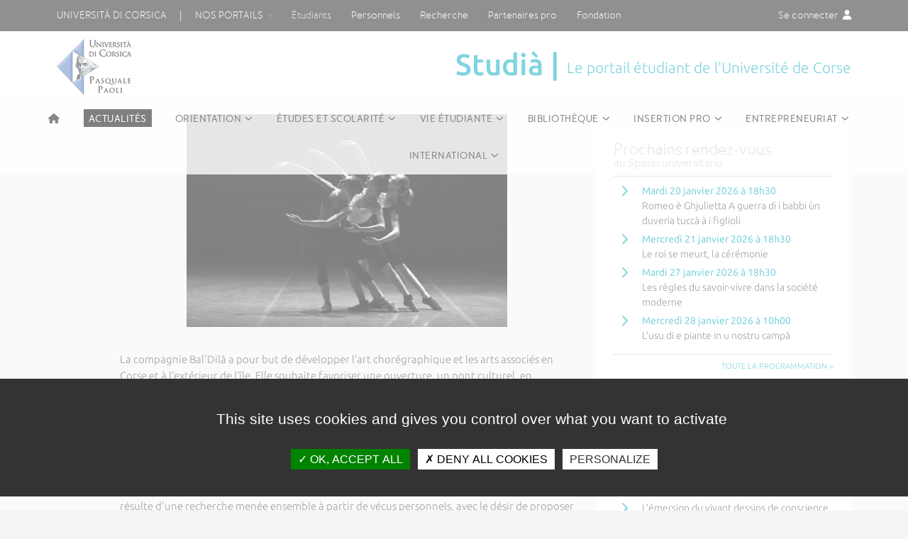

--- FILE ---
content_type: text/html; charset=UTF-8
request_url: https://studia.universita.corsica/plugins/programmation_ccu/evenement-front.php?id=691&id_art=&id_rub=&id_cat=&id_menu=&header_plugin=
body_size: 10418
content:
<!DOCTYPE html PUBLIC "-//W3C//DTD XHTML 1.0 Transitional//EN" "http://www.w3.org/TR/xhtml1/DTD/xhtml1-transitional.dtd">
<html lang="fr" xmlns="http://www.w3.org/1999/xhtml" xmlns:og="http://ogp.me/ns#">
<head>
<title>Studià | Università di Corsica Pasquale Paoli | Université de Corse Pasquale Paoli</title>

	<link rel="shortcut icon" href="https://studia.universita.corsica/template/template_portails/css/favicon.ico" type="image/x-icon">
	<meta name="author" lang="fr" content="Universit� di Corsica">
	<meta name="keywords" content="université, corse, università, corsica, universita, faculté, corte, fac, formation, offre de formation, licence, master, doctorat, orientation, vie étudiante">
	<meta name="description" content="Le portail des étudiants et futurs étudiants de l'Université de Corse permet d'accéder à tous les services et infos de l'Università di Corsica.">
	<meta http-equiv="Content-Type" content="text/html; charset=UTF-8" />
	<meta name="viewport" content="width=device-width,initial-scale=1.0">
    <meta http-equiv="X-UA-Compatible" content="IE=edge">
<link href="https://studia.universita.corsica/template/template_portails/css/google-fonts.css" rel="stylesheet" type="text/css">    
<link rel="stylesheet" type="text/css" href="https://studia.universita.corsica/template/template_portails/fontawesome/css/all.css" media="screen">
<link rel="stylesheet" type="text/css" href="https://studia.universita.corsica/template/template_portails/css/style.php" media="screen" />
	<script type="text/javascript" src="https://studia.universita.corsica/template/template_portails/js/jquery-2.2.4.min.js"></script>
	<script type="text/javascript" src="https://studia.universita.corsica/js/jquery.nyroModal.custom.js"></script>
	<script type="text/javascript" src="https://studia.universita.corsica/template/template_portails/js/jquery-scrollbar.js"></script>

	<script type="text/javascript">
		$(function() {
			$('.nyroModal').nyroModal();
		});
		
	</script>

<script type="text/javascript" src="https://studia.universita.corsica/template/template_portails/js/jquery-ui.min.js"></script>
	<body>

		<header role="banner">

			<div class="top_header">
				<div class="container">
					<div class="pull-left">
						<div class="menu_top_header">
							<span><a href="https://www.universita.corsica" class="hidden_md">Università di corsica</a><span class="hidden_md">&nbsp;&nbsp;&nbsp;&nbsp;&nbsp;&nbsp;|&nbsp;&nbsp;&nbsp;&nbsp;&nbsp;&nbsp;</span><label for="nosportails_menu" class="nosportails">Nos Portails &nbsp;&nbsp;:</label></span>
							<input type="checkbox" id="nosportails_menu" />
							<ul class="animated slideInDown">
								<span class="vitrinemobile"> <li><a href="https://www.universita.corsica">Site institutionnel</a></li></span>
								<li><a href="https://studia.universita.corsica" class="actif">Étudiants</a></li>
								<li><a href="https://portailweb.universita.corsica" >Personnels</a></li>
								<li><a href="https://ricerca.universita.corsica" >Recherche</a></li>
								<li><a href="https://pro.universita.corsica" >Partenaires pro</a></li>
								<li><a href="https://fundazione.universita.corsica">Fondation</a></li>               
							</ul>
						</div>
					</div>
					<div class="pull-right">
						<div class="pull-left">
							<!--<a href="#" class="btn_search" id="btn_search"><i class="fa fa-search fa-1x" title="Recherche"></i></a>
							&nbsp;-->
						</div>
						<div class="menu_connexion_menu">
							
																	<span><label for="connexion_menu" class="connexion">Se connecter&nbsp;&nbsp;<i class="fa fa-user fa-1x"></i></label></span>
										<input type="checkbox" id="connexion_menu" />
										<ul class="animated slideInDown connexion_visible">
											<li><a href="https://auth.univ-corse.fr/cas/login?id_site=1&locale=fr&service=https://studia.universita.corsica/plugins/auth/auth_cas/auth_cas.php">Se connecter&nbsp;&nbsp;<i class="fa fa-sign-in fa-1x"></i></a></li>
											<li><a href="https://portailweb.universita.corsica/index.php?id_site=1">Tous mes outils&nbsp;&nbsp;<i class="fa fa-cubes fa-1x"></i></a></li>
											<li><a href="https://activation.universita.corsica/guichet_activation_reset_compte-front.php?acces=ok&profil=&id_site=0&type=changement">Changer de mot de passe&nbsp;&nbsp;<i class="fa fa-lock fa-1x"></i></a></li>
										</ul>
										
																			   
									
									
								</div>
							</div>
						</div>
					</div>
										<div class="bottom_header">
						<style type="text/css">
.results_art {
    border: none;
}
.results_rub {
    border: none;
}
.results_actus {
    border: none;
}


.results_rub a {
    display: block;
    padding: 0.2em;
}

.results_art a {
    display: block;
    padding: 0.2em;
}
.results_actus a {
    display: block;
    padding: 0.2em;
}
</style>

<script type="text/javascript">

function suppr()
{    
    document.getElementById('search_form').style.height="0px";
    document.getElementById('suggestion_form').style.display="none";
    document.getElementById('header_fin').style.height="0px";
    document.getElementById('tags').value="";
}

</script>

<script type="text/javascript">

	
$(document).ready(function() {
    
    // Extend the autocomplete widget with a new "suggest" option.
    $.widget( "app.autocomplete", $.ui.autocomplete, {
        
        options: {
            suggest: false    
        },
        
        // Called when the autocomplete menu is about to be displayed.
        _suggest: function( items ) {
            
            // If there's a "suggest" function, use it to render the
            // items. Otherwise, use the default _suggest() implementation.
            if ( $.isFunction( this.options.suggest ) ) {
                return this.options.suggest( items );
            }
            
            this._super( items );
            
        },
        
        
    });
    
    
    $(function() {
    
        // Supply a custom "suggest" function that renders
        // each autocomplete suggestion in the results div.
        $( "#tags" ).autocomplete({
            source:   function( request, response ) { 
                    $.ajax({ 
                        url: "https://studia.universita.corsica/include/moteur_recherche/select_recherche_suggestions.php?id_site=1", 
                        dataType: "json", 
                        data: {term: request.term}, 
                        success: function(data) { 
                                    response($.map(data, function(item) { 
                                    return { 
                                        label: item.mot,
										type: item.type, 
                                        id: item.id_mot
                                        }; 
										
                                })); 
								
                            } 
                        }); 
                    },
            suggest: function( items ) {
				      var div_rub = $( ".suggestion_form .results_rub" ).empty();

					  $( ".suggestion_form .results_rub" )
                               .html( decodeURIComponent('<p style="color:#000;font-size:1.1em;border-bottom:1px solid #333333;padding: 15px 0 7px 0px; margin: 0px 5px 10px 5px;">Suggestions de rubriques</p>')  )
                               .appendTo( div_rub )
                $.each( items, function() {
					if(this.type=='rub'){	
				var	val_rub=this.label;
                    $( "<a/>" ).attr( "href","https://studia.universita.corsica/recherche.php?keyword="+val_rub+"&id_site=1")
                               .text( val_rub  )
                               .appendTo( div_rub );
					}
                });
                   var div_art = $( ".suggestion_form .results_art" ).empty();
				 $( ".suggestion_form .results_art" )
                               .html( decodeURIComponent('<p style="color:#000;font-size:1.1em;border-bottom:1px solid #333333;padding: 15px 0 7px 0px; margin: 0px 5px 10px 5px;">Suggestion d\'articles</p>')  )
                               .appendTo( div_art )
                $.each( items, function() {
				if(this.type=='art'){	
				var	val_art=this.label;
				
                    $( "<a/>" ).attr( "href","https://studia.universita.corsica/recherche.php?keyword="+val_art+"&id_site=1")
                               .text( decodeURIComponent(val_art)  )
                               .appendTo( div_art );
				}
                });


                /*var div_art = $( ".suggestion_form .results_actus" ).empty();
                 $( ".suggestion_form .results_actus" )
                               .html( decodeURIComponent('<p style="color:#000;font-size:1.1em;border-bottom:1px solid #333333;padding: 15px 0 7px 0px; margin: 0px 5px 10px 5px;">Suggestion d\'actualité</p>')  )
                               .appendTo( div_art )
                $.each( items, function() {
                if(this.type=='actus'){   
                var val_art=this.label;
                
                    $( "<a/>" ).attr( "href","https://studia.universita.corsica/recherche.php?keyword="+val_art+"&id_site=1")
                               .text( decodeURIComponent(val_art)  )
                               .appendTo( div_art );
                }
                });*/
            }
        });
    
    });
    
});
    </script>
	
    <div class="container_main_auto_form">
    <div class="container">
    <div class="search_form" id="search_form" style="height: 0px;">
<div class="ui-widget" id="recherche">
  <form action="https://studia.universita.corsica/recherche.php" method="post">
    <input type="text"  placeholder="Rechercher sur ce site" value ="" name="keyword" class="qode_search_field ui-widget-content" id="tags" title="Rechercher sur ce site" /><!--<i class="fa fa-times" aria-hidden="true" onclick="suppr();"></i>-->
    </form>
</div>
</div>
</div>
</div>
<div class="container_main_auto_sugg">
    <div class="container">

<div id="suggestion_form" class="suggestion_form" style="display:inline-block; width:100%; background-color:#CCCCCC;">
<!--<div>    Suggestions :</div>-->
        <div class="ui-widget ui-widget-content results_rub" id="resultat" style="display:block; float:left; background-color:#CCCCCC;">
        </div>
        <div class="ui-widget ui-widget-content results_art" id="resultat" style="display:block; float:left;  background-color:#CCCCCC;">
        </div>
        <div class="ui-widget ui-widget-content results_actus" id="resultat" style="display:block; float:left;  background-color:#CCCCCC;">
        </div>


</div>
</div>
</div>
        
        
        
        
        
        
        
        
        
        
        



		
						<div class="container">

							<!--<a href="https://studia.universita.corsica/" class="logo"><img src="https://studia.universita.corsica/template/template_portails/images/logo.png" alt="Logo"></a>-->
							
							<a href='https://studia.universita.corsica/' class='logo'><img src='https://portailweb.universita.corsica/include/get_logo_site.php?id_site=1' alt='Logo du site'></a>							<div class="baseline">
								
								Studià | <span>Le portail étudiant de l'Université de Corse</span>
								</div>
							</div>
						</div>




						<div class="navigation ">
							
<nav class="container">
	<input type="checkbox" id="input_menu_toggle"><span class="visually-hidden">Menu</span>
	<label for="input_menu_toggle" class="btn_menu_smart show_md"><i class="fa fa-bars"></i><span class="visually-hidden">Menu</span></label>
	<ul class="niv1">
		<li>
			<a href="https://studia.universita.corsica/" class="no_ico" title="Accueil"><i class="fa fa-home" aria-hidden="false" aria-label="Accueil"></i><span class="visually-hidden">Accueil du site</span></a>
            		</li>
		
					<li><a href="https://studia.universita.corsica/plugins/actu/listing_actus-front.php?id_site=1" class="no_ico"><div style="background-color: #000000;color:#ffffff;padding-left:7px;padding-right:7px;padding-top:4px;">Actualités</div></a></li>
			 
			

			</li>								<li><a href="https://applisweb.universita.corsica/devu/fiches_diplomes/fiches_diplomes-front/index-front.php?id_site=1&acces=ok&id_art=389&id_rub=162&id_menu=2&id_cat=0&id_site=1&lang=fr" class=" menu ico">Orientation</a>
									<ul class='niv2'><li class='border'></li>													<li><a href="https://applisweb.universita.corsica/devu/fiches_diplomes/fiches_diplomes-front/index-front.php?id_site=1&acces=ok&id_art=389&id_rub=162&id_menu=2&id_cat=0&id_site=1&lang=fr" class=" rubrique ">Choisir une formation & candidater</a>
														</li>															<li><a href="https://studia.universita.corsica/article.php?id_site=1&id_menu=2&id_rub=0&id_cat=0&id_art=454&lang=fr" class=" article">Nos facultés, écoles et instituts</a>
																</li>													<li><a href="https://studia.universita.corsica/article.php?id_site=1&id_menu=2&id_rub=1020&id_cat=0&id_art=5268&lang=fr" class=" rubrique ">Réussite & Orientation</a>
														</li>															<li><a href="https://studia.universita.corsica/article.php?id_site=1&id_menu=2&id_rub=0&id_cat=0&id_art=327&lang=fr" class=" article">Alternance</a>
																</li>															<li><a href="https://studia.universita.corsica/article.php?id_site=1&id_menu=2&id_rub=0&id_cat=0&id_art=536&lang=fr" class=" article">Formation tout au long de la vie</a>
																</li></ul></li>								<li><a href="https://studia.universita.corsica/article.php?id_site=1&id_menu=4&id_rub=159&id_cat=0&id_art=326&lang=fr" class=" menu ico">Études et scolarité</a>
									<ul class='niv2'><li class='border'></li>													<li><a href="https://studia.universita.corsica/plugins/parcours_inscriptions/parcours_inscriptions-front.php?acces=ok&id_art=329&id_rub=155&id_site=1&id_menu=4&header_plugin=ok" class=" rubrique ">S'inscrire</a>
														</li>													<li><a href="https://studia.universita.corsica/article.php?id_site=1&id_menu=4&id_rub=156&id_cat=0&id_art=5548&lang=fr" class=" rubrique ">Démarches administratives</a>
														</li>															<li><a href="https://studia.universita.corsica/article.php?id_site=1&id_menu=4&id_rub=0&id_cat=0&id_art=457&lang=fr" class=" article">Cours en ligne</a>
																</li>															<li><a href="https://studia.universita.corsica/article.php?id_site=1&id_menu=4&id_rub=0&id_cat=0&id_art=456&lang=fr" class=" article">Emploi du temps</a>
																</li>													<li><a href="https://studia.universita.corsica/article.php?id_site=1&id_menu=4&id_rub=159&id_cat=0&id_art=326&lang=fr" class=" rubrique ">Certifications</a>
														</li>															<li><a href="https://studia.universita.corsica/article.php?id_site=1&id_menu=4&id_rub=0&id_cat=0&id_art=504&lang=fr" class=" article">Examens et résultats</a>
																</li></ul></li>								<li><a href="https://studia.universita.corsica/plugins/categories/categorie.php?id_site=1&id_menu=3&id_rub=136&id_cat=626&id_art=0&lang=fr" class=" menu ico">Vie étudiante</a>
									<ul class='niv2'><li class='border'></li>													<li><a href="https://studia.universita.corsica/article.php?id_site=1&id_menu=3&id_rub=136&id_cat=0&id_art=296&lang=fr" class=" rubrique ">Aides aux étudiants</a>
														</li>													<li><a href="https://studia.universita.corsica/article.php?id_site=1&id_menu=3&id_rub=1056&id_cat=0&id_art=5745&lang=fr" class=" rubrique ">Actions Vie Etudiante</a>
														</li>													<li><a href="https://studia.universita.corsica/article.php?id_site=1&id_menu=3&id_rub=132&id_cat=0&id_art=486&lang=fr" class=" rubrique ">Culture</a>
														</li>													<li><a href="https://studia.universita.corsica/article.php?id_site=1&id_menu=3&id_rub=133&id_cat=0&id_art=287&lang=fr" class=" rubrique ">Sport</a>
														</li>													<li><a href="https://studia.universita.corsica/article.php?id_site=1&id_menu=3&id_rub=1013&id_cat=0&id_art=5386&lang=fr" class=" rubrique ">Santé</a>
														</li>													<li><a href="https://studia.universita.corsica/article.php?id_site=1&id_menu=3&id_rub=135&id_cat=0&id_art=8231&lang=fr" class=" rubrique ">Handicap</a>
														</li>													<li><a href="https://studia.universita.corsica/article.php?id_site=1&id_menu=3&id_rub=1032&id_cat=0&id_art=5504&lang=fr" class=" rubrique ">Discriminations et harcèlements</a>
														</li>															<li><a href="https://studia.universita.corsica/article.php?id_site=1&id_menu=3&id_rub=0&id_cat=0&id_art=411&lang=fr" class=" article">Logement & restauration</a>
																</li>															<li><a href="https://studia.universita.corsica/article.php?id_site=1&id_menu=3&id_rub=0&id_cat=0&id_art=294&lang=fr" class=" article">Transports & covoiturage</a>
																</li>															<li><a href="https://studia.universita.corsica/article.php?id_site=1&id_menu=3&id_rub=0&id_cat=0&id_art=573&lang=fr" class=" article">Fab Lab</a>
																</li>															<li><a href="https://studia.universita.corsica/article.php?id_site=1&id_menu=3&id_rub=0&id_cat=0&id_art=310&lang=fr" class=" article">Services numériques</a>
																</li>															<li><a href="https://studia.universita.corsica/article.php?id_site=1&id_menu=3&id_rub=0&id_cat=0&id_art=2951&lang=fr" class=" article">Éco-campus</a>
																</li></ul></li>								<li><a href="https://studia.universita.corsica/article.php?id_site=1&id_menu=7&id_rub=944&id_cat=0&id_art=6013&lang=fr" class=" menu ico">Bibliothèque</a>
									<ul class='niv2'><li class='border'></li>													<li><a href="https://studia.universita.corsica/article.php?id_site=1&id_menu=7&id_rub=141&id_cat=0&id_art=303&lang=fr" class=" rubrique ">Découvrir la BU</a>
														</li>															<li><a href="https://studia.universita.corsica/article.php?id_site=1&id_menu=7&id_rub=0&id_cat=0&id_art=298&lang=fr" class=" article">Horaires d'ouverture de la BU 2025-2026</a>
																</li>													<li><a href="https://studia.universita.corsica/plugins/ress_electronique_bu/ress_electronique_bu-front.php?id_site=1&id_menu=7&id_rub=143&id_cat=0&id_art=388&lang=fr&id_art=388&id_rub=143&id_site=1&id_menu=7&header_plugin=ok" class=" rubrique ">Toutes les ressources documentaires</a>
														</li>															<li><a href="https://studia.universita.corsica/article.php?id_site=1&id_menu=7&id_rub=0&id_cat=0&id_art=566&lang=fr" class=" article">Accueil des étudiants internationaux</a>
																</li>															<li><a href="https://studia.universita.corsica/article.php?id_site=1&id_menu=7&id_rub=141&id_cat=0&id_art=443&lang=fr" class=" article">Patrimoine corse</a>
																</li>															<li><a href="https://studia.universita.corsica/article.php?id_site=1&id_menu=7&id_rub=0&id_cat=0&id_art=441&lang=fr" class=" article">Cours en ligne des Universités Numériques et annales des sujets d'examen</a>
																</li>															<li><a href="https://studia.universita.corsica/article.php?id_site=1&id_menu=7&id_rub=0&id_cat=0&id_art=439&lang=fr" class=" article">Thèses</a>
																</li>													<li><a href="https://studia.universita.corsica/article.php?id_site=1&id_menu=7&id_rub=144&id_cat=0&id_art=8183&lang=fr" class=" rubrique ">Services</a>
														</li>													<li><a href="https://studia.universita.corsica/article.php?id_site=1&id_menu=7&id_rub=258&id_cat=0&id_art=446&lang=fr" class=" rubrique ">Coopérations</a>
														</li></ul></li></li>								<li><a href="https://studia.universita.corsica/article.php?id_site=1&id_menu=8&id_rub=1014&id_cat=0&id_art=515&lang=fr" class=" menu ico">Insertion pro</a>
									<ul class='niv2'><li class='border'></li>													<li><a href="https://studia.universita.corsica/article.php?id_site=1&id_menu=8&id_rub=1014&id_cat=0&id_art=515&lang=fr" class=" rubrique ">Stage et emploi</a>
														</li>															<li><a href="https://studia.universita.corsica/article.php?id_site=1&id_menu=8&id_rub=0&id_cat=0&id_art=6282&lang=fr" class=" article">Aide au projet pro</a>
																</li>															<li><a href="https://studia.universita.corsica/article.php?id_site=1&id_menu=8&id_rub=0&id_cat=0&id_art=1704&lang=fr" class=" article">Devenir des diplômés </a>
																</li>															<li><a href="https://studia.universita.corsica/article.php?id_site=1&id_menu=8&id_rub=0&id_cat=0&id_art=318&lang=fr" class=" article">Réseau des anciens étudiants</a>
																</li></ul></li>								<li><a href="https://studia.universita.corsica/article.php?id_site=1&id_menu=35&id_rub=0&id_cat=0&id_art=471&lang=fr" class=" menu ico">Entrepreneuriat</a>
									<ul class='niv2'><li class='border'></li>															<li><a href="https://studia.universita.corsica/article.php?id_site=1&id_menu=35&id_rub=0&id_cat=0&id_art=471&lang=fr" class=" article">PEPITE Corse</a>
																</li>															<li><a href="https://studia.universita.corsica/article.php?id_site=1&id_menu=35&id_rub=0&id_cat=0&id_art=472&lang=fr" class=" article">Formations</a>
																</li>															<li><a href="https://studia.universita.corsica/article.php?id_site=1&id_menu=35&id_rub=0&id_cat=0&id_art=474&lang=fr" class=" article">Concours</a>
																</li></ul></li>								<li><a href="https://studia.universita.corsica/article.php?id_site=1&id_menu=10&id_rub=1080&id_cat=0&id_art=6034&lang=fr" class=" menu ico">International</a>
									<ul class='niv2'><li class='border'></li>													<li><a href="https://studia.universita.corsica/article.php?id_site=1&id_menu=10&id_rub=152&id_cat=0&id_art=668&lang=fr" class=" rubrique ">Étudier à l'international</a>
														</li>													<li><a href="https://studia.universita.corsica/article.php?id_site=1&id_menu=10&id_rub=153&id_cat=0&id_art=563&lang=fr" class=" rubrique ">Study in Corsica</a>
														</li>													<li><a href="https://studia.universita.corsica/article.php?id_site=1&id_menu=10&id_rub=1078&id_cat=0&id_art=6025&lang=fr" class=" rubrique ">Appels à candidatures / projets</a>
														</li>													<li><a href="https://studia.universita.corsica/article.php?id_site=1&id_menu=10&id_rub=1080&id_cat=0&id_art=6034&lang=fr" class=" rubrique ">Témoignages</a>
														</li>													<li><a href="https://studia.universita.corsica/article.php?id_site=1&id_menu=10&id_rub=1079&id_cat=0&id_art=5969&lang=fr" class=" rubrique ">Contacts</a>
														</li></ul></li>    
													
									</ul>
								</nav>

							<div id="progress-bar"></div>
							
							
						</div>
						

					</header>
    






	<div id="main" class="container">
    
  
		<div class="grid">
			<div class="grid2-1">
				<div class="contain">
				
  				
				
				
					
<div class="bouton_contain">
<a href="#" class="partage"><i class="fal fa-share-alt" style="font-size: 30px;"></i><span>Partage</span></a>
	<div class="btn_partage animated fadeInLeft">
		<a title="Partager sur Facebook" href="#" rel="nofollow" onclick="window.open('https://www.facebook.com/sharer/sharer.php?u=https%3A%2F%2Fstudia.universita.corsica%2Fplugins%2Fprogrammation_ccu%2Fevenement-front.php%3Fid%3D691%26id_art%3D%26id_rub%3D%26id_cat%3D%26id_menu%3D%26header_plugin%3D', 'facebook_share', 'height=320, width=640, toolbar=no, menubar=no, scrollbars=no, resizable=no, location=no, directories=no, status=no');return false;" class="btn_facebook"><i class="fab fa-facebook-f"></i><span class="visually-hidden">Partager via Facebook</span></a>
		<a title="Partager via Messenger" href="#" rel="nofollow" onclick="window.open('http://www.facebook.com/dialog/send?app_id=1515271782126625&redirect_uri=https%3A%2F%2Fstudia.universita.corsica%2Fplugins%2Fprogrammation_ccu%2Fevenement-front.php%3Fid%3D691%26id_art%3D%26id_rub%3D%26id_cat%3D%26id_menu%3D%26header_plugin%3D&link=https%3A%2F%2Fstudia.universita.corsica%2Fplugins%2Fprogrammation_ccu%2Fevenement-front.php%3Fid%3D691%26id_art%3D%26id_rub%3D%26id_cat%3D%26id_menu%3D%26header_plugin%3D', 'height=320, width=640, toolbar=no, menubar=no, scrollbars=no, resizable=no, location=no, directories=no, status=no');return false;" class="btn_messenger"><i class="fab fa-facebook-messenger"></i><span class="visually-hidden">Partager via Messenger</span></a>
		<a title="Partager sur Twitter" href="https://twitter.com/intent/tweet?url=https%3A%2F%2Fstudia.universita.corsica%2Fplugins%2Fprogrammation_ccu%2Fevenement-front.php%3Fid%3D691%26id_art%3D%26id_rub%3D%26id_cat%3D%26id_menu%3D%26header_plugin%3D&amp;text=&amp;hashtags=UnivCorsica&amp;via=UnivCorse" rel="nofollow" onclick="javascript:window.open(this.href, '', 'menubar=no,toolbar=no,resizable=yes,scrollbars=yes,height=400,width=700');return false;" class="btn_twitter"><i class="fab fa-twitter"></i><span class="visually-hidden">Partager via Twitter</span></a>
		<a title="Partager sur Linkedin" href="http://www.linkedin.com/shareArticle?mini=true&url=https%3A%2F%2Fstudia.universita.corsica%2Fplugins%2Fprogrammation_ccu%2Fevenement-front.php%3Fid%3D691%26id_art%3D%26id_rub%3D%26id_cat%3D%26id_menu%3D%26header_plugin%3D" rel="nofollow" onclick="javascript:window.open(this.href, '', 'menubar=no,toolbar=no,resizable=yes,scrollbars=yes,height=450,width=650');return false;" class="btn_linkedin"><i class="fab fa-linkedin"></i><span class="visually-hidden">Partager via LinkedIn</span></a>
		<a title="Partager sur WhatsApp" href="https://api.whatsapp.com/send?text=https%3A%2F%2Fstudia.universita.corsica%2Fplugins%2Fprogrammation_ccu%2Fevenement-front.php%3Fid%3D691%26id_art%3D%26id_rub%3D%26id_cat%3D%26id_menu%3D%26header_plugin%3D" target="_blank" rel="noopener nofollow" class="btn_whatsapp"><i class="fab fa-whatsapp"></i><span class="visually-hidden">Partager via What'sapp</span></a>
		<a title="Partager par courriel" href="mailto:?subject=Page recommand&eacute;e sur www.universita.corsica&body=Bonjour, je vous recommande cette page issue du site de l'Universit&eacute; de Corse :  | https%3A%2F%2Fstudia.universita.corsica%2Fplugins%2Fprogrammation_ccu%2Fevenement-front.php%3Fid%3D691%26id_art%3D%26id_rub%3D%26id_cat%3D%26id_menu%3D%26header_plugin%3D" class="btn_courriel"  onclick="javascript:window.open(this.href, '', 'menubar=no,toolbar=no,resizable=yes,scrollbars=yes,height=450,width=650');return false;"><i class="fal fa-envelope"></i><span class="visually-hidden">Partager via courriel</span></a><br>               
	</div>
<a href="https://www.printfriendly.com/print/?url=https%3A%2F%2Fstudia.universita.corsica%2Fplugins%2Fprogrammation_ccu%2Fevenement-front.php%3Fid%3D691%26id_art%3D%26id_rub%3D%26id_cat%3D%26id_menu%3D%26header_plugin%3D" class="print2" target=_blank><i class="fal fa-print" style="font-size: 30px;"></i><span>PDF</span></a>
</div>
					<div class="texte_contain">
						<span style="background-color:#878787;color:#fff;font-size:0.8em;text-transform:uppercase;padding:5px">Varia</span>
<br />
						<h1 style="color:#878787">Résidence artistique de la compagnie Bal'Dilà</h1>
  


<span style="color:#878787;font-size:1.2em;text-transform:uppercase;"><i class="far fa-clock"></i> Du Lundi 20 juin 2022 &agrave; 00h00 au Jeudi 23 juin 2022 &agrave; 00h00</span><br />          
<span style='font-size:1.2em;'><i class='fal fa-microphone'></i>  &nbsp;&nbsp;&nbsp;<span style='font-size:0.8em'><i></i></span></span>            
<br /><br />

            <div style='width:100%;height:300px; background-image:url(https://portailweb.universita.corsica/plugins/programmation_ccu/get_visuel.php?id=691);background-size:contain;background-repeat:no-repeat;background-position:center'></div><br /> 

						<p><p>La compagnie Bal&#39;Dil&agrave; a pour but de d&eacute;velopper l&rsquo;art chor&eacute;graphique et les arts associ&eacute;s en Corse et &agrave; l&rsquo;ext&eacute;rieur de l&rsquo;&icirc;le. Elle souhaite favoriser une ouverture, un pont culturel, en permettant de nombreux &eacute;changes. K&ouml;rper K&ouml;rper, premi&egrave;re pi&egrave;ce de la compagnie, s&#39;inscrit dans cette volont&eacute; de cr&eacute;er et diffuser des oeuvres dans le domaine du spectacle vivant. Il s&#39;agit d&#39;un projet pluridisciplinaire n&eacute; d&#39;un questionnement sur le corps, sa repr&eacute;sentation, ce qu&#39;il contient, ce qu&#39;il &eacute;voque. Un questionnement sur la distinction faite entre soma et psych&eacute;, la dichotomie entre corps et esprit. Cette cr&eacute;ation fait suite &agrave; un &eacute;change entre quatre artistes : deux danseuses, une cr&eacute;atrice sonore et une conteuse ; &agrave; propos de la notion de corpor&eacute;it&eacute; comme d&eacute;crite par Maurice Merleau-Ponty. K&ouml;rper K&ouml;rper m&ecirc;le danse, conte et musique et r&eacute;sulte d&#39;une recherche men&eacute;e ensemble &agrave; partir de v&eacute;cus personnels, avec le d&eacute;sir de proposer une pi&egrave;ce immersive qui transporte le public dans un univers sombre et hors r&eacute;alit&eacute;.</p>
</p>




<div class="plugin_intertitre">Infos pratiques<span>Ouvert &agrave; tous</span></div>
<div class="ccu_infospratiques">

<div class="ccu_infospratiques_bloc">
<p class="ccu_infospratiques_titrebloc"><i class="fal fa-map-marker fa-1x" style="float:right;padding-top:4px"></i>Venir</p>
	<p>Spaziu universitariu &nbsp;&nbsp;Natale Luciani<br />
	Campus Mariani, Corte<br />
	<a href="https://www.google.fr/maps/dir//Spaziu+Culturale+Natale+Luciani,+20250+Corte/@42.3052901,9.1554482,18.25z/data=!4m15!1m6!3m5!1s0x0:0xb6d0aea598e338a!2sSpaziu+Culturale+Natale+Luciani!8m2!3d42.304721!4d9.1541963!4m7!1m0!1m5!1m1!1s0x12d0ad02f9720881:0xb6d0aea598e338a!2m2!1d9.1541961!2d42.3047212?hl=fr" target="_blank">Voir le plan d'accès</a></p>


</div>

<div class="ccu_infospratiques_bloc">
<p class="ccu_infospratiques_titrebloc"><i class="fal fa-ticket fa-1x" style="float:right;padding-top:4px"></i>Tarifs</p>
<p></p>
</div>

<div class="ccu_infospratiques_bloc">
<p class="ccu_infospratiques_titrebloc"><i class="fal fa-info-circle fa-1x" style="float:right;padding-top:4px"></i>Contact</p>
<p>Centre Culturel Universitaire<br />
<a href="tel:0495450078">04 95 45 00 78</a> &nbsp;&nbsp;&nbsp;<a href="mailto:direction.ccu@univ-corse.fr">direction.ccu@univ-corse.fr</a></p></div>

<div class="clear"></div>

</div>


					

					</div>
				
				</div>
				<div class="aside">
					<div class="programmation_ccu">
					<p style="font-size:14pt">Retrouvez toute la programmation annuelle du Centre Culturel Universitaire <a href="https://studia.universita.corsica/plugins/programmation_ccu/calendrier-front.php?AFFICHAGE=mensuel&day=2026-01-18&id_art=&id_rub=&id_cat=&id_menu=&header_plugin=">en cliquant ici</a>.</p>
          				</div>
<br /><br />
          				<div class="programmation_ccu">
					<div class="titre">Prochains rendez-vous<br /><span class="soustitre">au Spaziu universitariu</span></div>
                    <div class="liste_spaziu_univ">
							<span class="date">Mardi 20 janvier 2026 &agrave; 18h30</span>
							<span class="titre"><a href="https://studia.universita.corsica/plugins/programmation_ccu/evenement-front.php?id=981&id_art=&id_rub=&id_cat=&id_menu=&header_plugin=" class="hp_ccu_prog_item">Romeo è Ghjulietta A guerra di i babbi ùn duveria tuccà à i figlioli</a></span>
						</div>

    
    <div class="liste_spaziu_univ">
							<span class="date">Mercredi 21 janvier 2026 &agrave; 18h30</span>
							<span class="titre"><a href="https://studia.universita.corsica/plugins/programmation_ccu/evenement-front.php?id=983&id_art=&id_rub=&id_cat=&id_menu=&header_plugin=" class="hp_ccu_prog_item">Le roi se meurt, la cérémonie</a></span>
						</div>

    
    <div class="liste_spaziu_univ">
							<span class="date">Mardi 27 janvier 2026 &agrave; 18h30</span>
							<span class="titre"><a href="https://studia.universita.corsica/plugins/programmation_ccu/evenement-front.php?id=984&id_art=&id_rub=&id_cat=&id_menu=&header_plugin=" class="hp_ccu_prog_item">Les règles du savoir-vivre dans la société moderne</a></span>
						</div>

    
    <div class="liste_spaziu_univ">
							<span class="date">Mercredi 28 janvier 2026 &agrave; 10h00</span>
							<span class="titre"><a href="https://studia.universita.corsica/plugins/programmation_ccu/evenement-front.php?id=985&id_art=&id_rub=&id_cat=&id_menu=&header_plugin=" class="hp_ccu_prog_item">L’usu di e piante in u nostru campà</a></span>
						</div>

    
    <div class="bouton"><a href="https://studia.universita.corsica/plugins/programmation_ccu/calendrier-front.php?AFFICHAGE=mensuel&day=2026-01-18&id_art=&id_rub=&id_cat=&id_menu=&header_plugin=">Toute la programmation ></a></div>


		
            </div>

<br /><br />

          <div class="programmation_ccu">
					<div class="titre">&Agrave; revoir en intégralité</div>

<div class="liste_spaziu_univ">
							<!--<span class="date">Mercredi 26 mars 2025 &agrave; 14h00</span>-->
							<span class="titre"><a href="https://studia.universita.corsica/plugins/programmation_ccu/evenement-front.php?id=934&id_art=&id_rub=&id_cat=&id_menu=&header_plugin=" class="hp_ccu_prog_item">Le rôle des îles dans la Méditerranée du Xe siècle</a></span>
						</div>

    
<div class="liste_spaziu_univ">
							<!--<span class="date">Mardi 25 mars 2025 &agrave; 14h00</span>-->
							<span class="titre"><a href="https://studia.universita.corsica/plugins/programmation_ccu/evenement-front.php?id=917&id_art=&id_rub=&id_cat=&id_menu=&header_plugin=" class="hp_ccu_prog_item">L’émersion du vivant dessins de conscience et Corps en 1ère personne</a></span>
						</div>

    
<div class="liste_spaziu_univ">
							<!--<span class="date">Mercredi 19 mars 2025 &agrave; 14h00</span>-->
							<span class="titre"><a href="https://studia.universita.corsica/plugins/programmation_ccu/evenement-front.php?id=931&id_art=&id_rub=&id_cat=&id_menu=&header_plugin=" class="hp_ccu_prog_item">Les neurosciences en éducation…entre mythes et réalités</a></span>
						</div>

    
<div class="liste_spaziu_univ">
							<!--<span class="date">Mercredi 05 mars 2025 &agrave; 14h00</span>-->
							<span class="titre"><a href="https://studia.universita.corsica/plugins/programmation_ccu/evenement-front.php?id=923&id_art=&id_rub=&id_cat=&id_menu=&header_plugin=" class="hp_ccu_prog_item">L’environnement géopolitique de la Corse au VIe siècle charnière historique majeure de l’histoire de la Méditerranée</a></span>
						</div>

    
<div class="liste_spaziu_univ">
							<!--<span class="date">Mercredi 12 f&eacute;vrier 2025 &agrave; 14h00</span>-->
							<span class="titre"><a href="https://studia.universita.corsica/plugins/programmation_ccu/evenement-front.php?id=921&id_art=&id_rub=&id_cat=&id_menu=&header_plugin=" class="hp_ccu_prog_item">L’éducation artistique et populaire</a></span>
						</div>

    
<div class="liste_spaziu_univ">
							<!--<span class="date">Mercredi 12 f&eacute;vrier 2025 &agrave; 10h00</span>-->
							<span class="titre"><a href="https://studia.universita.corsica/plugins/programmation_ccu/evenement-front.php?id=920&id_art=&id_rub=&id_cat=&id_menu=&header_plugin=" class="hp_ccu_prog_item">Trà ricerca, puesia è identità, l’incantu di a Tupunimia Corsa</a></span>
						</div>

    
<div class="liste_spaziu_univ">
							<!--<span class="date">Mercredi 05 f&eacute;vrier 2025 &agrave; 10h00</span>-->
							<span class="titre"><a href="https://studia.universita.corsica/plugins/programmation_ccu/evenement-front.php?id=916&id_art=&id_rub=&id_cat=&id_menu=&header_plugin=" class="hp_ccu_prog_item">A risa in bocca à e donne</a></span>
						</div>

    
<div class="liste_spaziu_univ">
							<!--<span class="date">Mercredi 29 janvier 2025 &agrave; 14h00</span>-->
							<span class="titre"><a href="https://studia.universita.corsica/plugins/programmation_ccu/evenement-front.php?id=912&id_art=&id_rub=&id_cat=&id_menu=&header_plugin=" class="hp_ccu_prog_item">Pastori di Corsica  La vie des bergers insulaires</a></span>
						</div>

    <div class="bouton"><a href="https://www.youtube.com/univcorse">Toutes les vid&eacute;os int&eacute;grales ></a></div>
            </div>

										
				</div>
			</div>
		</div>

	</div>
    <script>
          $("#progress-bar").onscroll({

  // progress bar color
  backgroundColor: "#00a8bf",

  // height
  height: '5px',

  // CSS position property
  position: 'fixed'
  
});
        
        </script>




<footer role="footer">
	<div class="top_footer">
		<div class="container">
			<div class="grid">
				<div class="grid1-2">
					<div class="social_footer">
						<div class="title">Suivre l'Universit&agrave; di Corsica</div>
						<a href="https://www.facebook.com/univcorse" target="_blank" class="facebook" title="Facebook"><span class="visually-hidden">Acc&eacute;der &agrave; notre page Facebook</span></a>
						<a href="https://www.twitter.com/univcorse" target="_blank" class="twitter" title="Twitter"><span class="visually-hidden">Acc&eacute;der &agrave; notre compte Twitter</span></a>
						<a href="https://www.instagram.com/univcorse" target="_blank" class="instagram" title="Instagram"><span class="visually-hidden">Acc&eacute;der &agrave; notre compte Instagram</span></a>
						<a href="https://www.linkedin.com/school/univcorse" target="_blank" class="linkedin" title="LinkedIn"><span class="visually-hidden">Acc&eacute;der &agrave; notre page LinkedIn</span></a>								
						<br>
						<a href="https://www.youtube.com/univcorse" target="_blank" class="youtube" title="YouTube"><span class="visually-hidden">Acc&eacute;der &agrave; notre compte YouTube</span></a>
						<a href="https://www.franceculture.fr/conferences/universite-de-corse-pasquale-paoli" target="_blank" class="france" title="Retrouvez une s&eacute;lection de cours et de conf&eacute;rences sur France Culture Conf&eacute;rences, accessible depuis www.franceculture.fr"><span class="visually-hidden">Acc&eacute;der &agrave; notre page France culture conf&eacute;rences</span></a>
						<a href="https://www.universita.corsica/appli" target="_blank" class="mobile" title="Appli"><span class="visually-hidden">Acc&eacute;der &agrave; notre appli</span></a>
						<a href="https://www.universita.corsica/fr/flux-rss" target="_blank" class="rss" title="Flux RSS"><span class="visually-hidden">Acc&eacute;der aux flux RSS</span></a>
						<br /><br />
						<div class="title">La boutique de l'Universit&agrave;</div>
						<a class="boutiquefooter" href="https://shop.universita.corsica" target="_blank" title="Aller sur la boutique de l'Universit&eacute; de Corse">A butteguccia</a><br />
					</div>
					<div>
						<div class="title">&Agrave; la Une sur nos sites web</div>
						<div class="grid">
							<div class="grid2">
								<div>
									<ul>
										<li>
											<span class="titlerss">www.universita.corsica</span>
											<p>
																									<a href="https://actu.universita.corsica/plugins/actu/actu-front.php?id_site=institutionnel&amp;id=11214">Étudiantes, Étudiants, élisez vos représentants aux conseils centraux de l'Università !</a></p>
													                                                
												</li>
												<li>
													<span class="titlerss">Etudiants &amp; futurs &eacute;tudiants</span>
													<p>														<a href="https://studia.universita.corsica/plugins/actu/actu-front.php?id_site=1&amp;id=11188">PARALYMPIADE ETUDIANTE </a></p>
														                                           
													</li>
													<li>
														<span class="titlerss">Recherche</span>
														<p>															<a href="https://ricerca.universita.corsica/plugins/actu/actu-front.php?id_site=3&amp;id=11182">E Spartere di l'internaziunale - Janvier 2026 : Dispositifs PEPR (Programmes et équipements prioritaires de recherche)</a></p>
																													</li>
													</ul>
												</div>
												<div>
													<ul>
														<li>
															<span class="titlerss">Partenaires professionnels</span>
															<p>																<a href="https://pro.universita.corsica/plugins/actu/actu-front.php?id_site=4&amp;id=8240">Le projet UNITI lauréat de l’appel à projets ANR « ExcellenceS sous toutes ses formes » du Programme d’Investissements d’Avenir (PIA 4)</a></p>
																															</li>
															<li>
																<span class="titlerss">Fundazione di l'Universit&agrave;</span>
																<p>																	<a href="https://fundazione.universita.corsica/plugins/actu/actu-front.php?id_site=4&amp;id=11202">Chaire Confiance numérique / Tribune des anciens étudiants en droit du numérique</a></p>
																																	</li>
															</ul> <a class="actufooter" href="https://actu.universita.corsica" target="_blank" title="Toutes les actualit&eacute;s de l'Universit&eacute; de Corse">Actus et calendrier &eacute;v&egrave;nementiel</a>
														</div>
													</div>
												</div>
											</div>
										</div>
									</div>
								</div>
							</div>
							
							<div class="bottom_footer">
								<div class="container">
									<div class="pull-left mentions">
										<a href="https://www.universita.corsica/fr/mentions-legales" target="_blank">Cr&eacute;dits et mentions l&eacute;gales</a>
									</div>
									<div class="pull-right">
										<a href="https://www.universita.corsica/fr/contacts" target="_blank">Contacts</a>					
										<a href="https://www.universita.corsica/fr/universita/plan-des-campus/" target="_blank">Plan d'acc&egrave;s</a>
										<a href="https://www.universita.corsica/fr/presse" target="_blank">Espace presse</a>
										<a href="https://phototheque.universita.corsica/" target="_blank">Phototh&egrave;que</a>
										<a href="https://www.universita.corsica/fr/recrutement" target="_blank">Recrutement</a>
										<a href="https://pro.universita.corsica/plugins/marches_publics/marches_publics-front.php?acces=ok&id_art=469&id_rub=0&id_site=4&id_menu=53&header_plugin=ok" target="_blank">March&eacute;s publics</a>           					
										<!--<a href="">Plan du site</a>-->
										<!--<a href="">Accessibilité</a>-->
									</div>
								</div>
							</div>
																										<a href="https://auth.univ-corse.fr/cas/login?header=yes&locale=fr&service=https://studia.universita.corsica/plugins/auth/auth_cas/auth_cas.php"><div id="boutonconnexion"><i class="fa fa-sign-in fa-1x"></i>&nbsp;&nbsp;Se connecter</div></a>
																			
							</footer>
						</body>







	<link href='https://studia.universita.corsica/template/template_portails/css/google-fonts.css' rel='stylesheet' type='text/css'>

	<link rel="stylesheet" type="text/css" href="https://studia.universita.corsica/template/template_portails/css/animate.css" media="screen" />
	<link rel="stylesheet" type="text/css" href="https://studia.universita.corsica/template/template_portails/css/flexslider.css" media="screen" />
	<link rel="stylesheet" type="text/css" href="https://studia.universita.corsica/template/template_portails/fontawesome/css/all.css" media="screen">
<link rel="stylesheet" href="https://studia.universita.corsica/styles/nyroModal.css" type="text/css" media="screen" />

<script type="text/javascript" src="https://studia.universita.corsica/template/template_portails/js/jquery-migrate-1.4.1.min.js"></script>
<script type="text/javascript" src="https://studia.universita.corsica/template/template_portails/js/jquery.flexslider-min.js"></script>
<script type="text/javascript" src="https://studia.universita.corsica/template/template_portails/js/app.js"></script>

<link rel="stylesheet" type="text/css" href="https://studia.universita.corsica/template/template_portails/js/jquery-ui.css"/>

<link rel="alternate" type="application/rss+xml" href="https://actu.universita.corsica/plugins/actu/xml/full_actus.xml" title="Toute l'actu de l'Universit&agrave; di Corsica">
<link rel="alternate" type="application/rss+xml" href="https://actu.universita.corsica/plugins/actu/xml/studia_actus.xml" title="L'actu Formation et vie &eacute;tudiante de l'Universit&agrave; di Corsica">
<link rel="alternate" type="application/rss+xml" href="https://actu.universita.corsica/plugins/actu/xml/ricerca_actus.xml" title="L'actu Recherche de l'Universit&agrave; di Corsica">
<link rel="alternate" type="application/rss+xml" href="https://actu.universita.corsica/plugins/actu/xml/pro_actus.xml" title="L'actu pour les partenaires pro de l'Universit&agrave; di Corsica">

						</html>   
<script type="text/javascript" src="https://applisweb.universita.corsica/include/tarteaucitron/tarteaucitron.js"></script>
        <script type="text/javascript">
        tarteaucitron.init({
    	  "privacyUrl": "", /* Privacy policy url */

    	  "hashtag": "#tarteaucitron", /* Open the panel with this hashtag */
    	  "cookieName": "tarteaucitron", /* Cookie name */
    
    	  "orientation": "middle", /* Banner position (top - bottom) */
       
          "groupServices": false, /* Group services by category */
                           
    	  "showAlertSmall": false, /* Show the small banner on bottom right */
    	  "cookieslist": false, /* Show the cookie list */
                           
          "closePopup": false, /* Show a close X on the banner */

          "showIcon": true, /* Show cookie icon to manage cookies */
          //"iconSrc": "", /* Optionnal: URL or base64 encoded image */
          "iconPosition": "BottomRight", /* BottomRight, BottomLeft, TopRight and TopLeft */

    	  "adblocker": false, /* Show a Warning if an adblocker is detected */
                           
          "DenyAllCta" : true, /* Show the deny all button */
          "AcceptAllCta" : true, /* Show the accept all button when highPrivacy on */
          "highPrivacy": true, /* HIGHLY RECOMMANDED Disable auto consent */
                           
    	  "handleBrowserDNTRequest": false, /* If Do Not Track == 1, disallow all */

    	  "removeCredit": true, /* Remove credit link */
    	  "moreInfoLink": true, /* Show more info link */

          "useExternalCss": false, /* If false, the tarteaucitron.css file will be loaded */
          "useExternalJs": false, /* If false, the tarteaucitron.js file will be loaded */

    	  "cookieDomain": ".universita.corsica", /* Shared cookie for multisite */
                          
          "readmoreLink": "", /* Change the default readmore link */

          "mandatory": true, /* Show a message about mandatory cookies */
        });
        </script>
						<script type="text/javascript">
        tarteaucitron.user.analyticsUa = 'UA-83304625-1';
tarteaucitron.user.analyticsAnonymizeIp = true;
        (tarteaucitron.job = tarteaucitron.job || []).push('analytics');
        </script>

--- FILE ---
content_type: text/css
request_url: https://studia.universita.corsica/template/template_portails/css/google-fonts.css
body_size: 1092
content:
/* cyrillic-ext */
@font-face {
  font-family: 'Ubuntu';
  font-style: normal;
  font-weight: 300;
  font-display: swap;
  src: local('Ubuntu Light'), local('Ubuntu-Light'), url(https://fonts.gstatic.com/s/ubuntu/v9/X_EdMnknKUltk57alVVbV4X0hVgzZQUfRDuZrPvH3D8.woff2) format('woff2');
  unicode-range: U+0460-052F, U+20B4, U+2DE0-2DFF, U+A640-A69F;
}
/* cyrillic */
@font-face {
  font-family: 'Ubuntu';
  font-style: normal;
  font-weight: 300;
  font-display: swap;
  src: local('Ubuntu Light'), local('Ubuntu-Light'), url(https://fonts.gstatic.com/s/ubuntu/v9/nBF2d6Y3AbOwfkBM-9HcWIX0hVgzZQUfRDuZrPvH3D8.woff2) format('woff2');
  unicode-range: U+0400-045F, U+0490-0491, U+04B0-04B1, U+2116;
}
/* greek-ext */
@font-face {
  font-family: 'Ubuntu';
  font-style: normal;
  font-weight: 300;
  font-display: swap;
  src: local('Ubuntu Light'), local('Ubuntu-Light'), url(https://fonts.gstatic.com/s/ubuntu/v9/CdlIlwqST01WNAKqZbtZkoX0hVgzZQUfRDuZrPvH3D8.woff2) format('woff2');
  unicode-range: U+1F00-1FFF;
}
/* greek */
@font-face {
  font-family: 'Ubuntu';
  font-style: normal;
  font-weight: 300;
  font-display: swap;
  src: local('Ubuntu Light'), local('Ubuntu-Light'), url(https://fonts.gstatic.com/s/ubuntu/v9/7k0RmqCN8EFxqS6sChuRzYX0hVgzZQUfRDuZrPvH3D8.woff2) format('woff2');
  unicode-range: U+0370-03FF;
}
/* latin-ext */
@font-face {
  font-family: 'Ubuntu';
  font-style: normal;
  font-weight: 300;
  font-display: swap;
  src: local('Ubuntu Light'), local('Ubuntu-Light'), url(https://fonts.gstatic.com/s/ubuntu/v9/WtcvfJHWXKxx4x0kuS1koYX0hVgzZQUfRDuZrPvH3D8.woff2) format('woff2');
  unicode-range: U+0100-024F, U+1E00-1EFF, U+20A0-20AB, U+20AD-20CF, U+2C60-2C7F, U+A720-A7FF;
}
/* latin */
@font-face {
  font-family: 'Ubuntu';
  font-style: normal;
  font-weight: 300;
  font-display: swap;
  src: local('Ubuntu Light'), local('Ubuntu-Light'), url(https://fonts.gstatic.com/s/ubuntu/v9/_aijTyevf54tkVDLy-dlnJBw1xU1rKptJj_0jans920.woff2) format('woff2');
  unicode-range: U+0000-00FF, U+0131, U+0152-0153, U+02C6, U+02DA, U+02DC, U+2000-206F, U+2074, U+20AC, U+2212, U+2215, U+E0FF, U+EFFD, U+F000;
}
/* cyrillic-ext */
@font-face {
  font-family: 'Ubuntu';
  font-style: normal;
  font-weight: 400;
  font-display: swap;
  src: local('Ubuntu'), url(https://fonts.gstatic.com/s/ubuntu/v9/BxfrwvhZBmVnDwajjdTQeH-_kf6ByYO6CLYdB4HQE-Y.woff2) format('woff2');
  unicode-range: U+0460-052F, U+20B4, U+2DE0-2DFF, U+A640-A69F;
}
/* cyrillic */
@font-face {
  font-family: 'Ubuntu';
  font-style: normal;
  font-weight: 400;
  font-display: swap;
  src: local('Ubuntu'), url(https://fonts.gstatic.com/s/ubuntu/v9/rOHfGaogav5XpJHYhB_YZ3-_kf6ByYO6CLYdB4HQE-Y.woff2) format('woff2');
  unicode-range: U+0400-045F, U+0490-0491, U+04B0-04B1, U+2116;
}
/* greek-ext */
@font-face {
  font-family: 'Ubuntu';
  font-style: normal;
  font-weight: 400;
  font-display: swap;
  src: local('Ubuntu'), url(https://fonts.gstatic.com/s/ubuntu/v9/zwDIfh8KEInP4WYoM7h0b3-_kf6ByYO6CLYdB4HQE-Y.woff2) format('woff2');
  unicode-range: U+1F00-1FFF;
}
/* greek */
@font-face {
  font-family: 'Ubuntu';
  font-style: normal;
  font-weight: 400;
  font-display: swap;
  src: local('Ubuntu'), url(https://fonts.gstatic.com/s/ubuntu/v9/BgwOR-U84B6EluzUITbpkH-_kf6ByYO6CLYdB4HQE-Y.woff2) format('woff2');
  unicode-range: U+0370-03FF;
}
/* latin-ext */
@font-face {
  font-family: 'Ubuntu';
  font-style: normal;
  font-weight: 400;
  font-display: swap;
  src: local('Ubuntu'), url(https://fonts.gstatic.com/s/ubuntu/v9/Zcmru5bcP_p_TwCNg-F3DH-_kf6ByYO6CLYdB4HQE-Y.woff2) format('woff2');
  unicode-range: U+0100-024F, U+1E00-1EFF, U+20A0-20AB, U+20AD-20CF, U+2C60-2C7F, U+A720-A7FF;
}
/* latin */
@font-face {
  font-family: 'Ubuntu';
  font-style: normal;
  font-weight: 400;
  font-display: swap;
  src: local('Ubuntu'), url(https://fonts.gstatic.com/s/ubuntu/v9/zvCUQcxqeoKhyOlbifSAaevvDin1pK8aKteLpeZ5c0A.woff2) format('woff2');
  unicode-range: U+0000-00FF, U+0131, U+0152-0153, U+02C6, U+02DA, U+02DC, U+2000-206F, U+2074, U+20AC, U+2212, U+2215, U+E0FF, U+EFFD, U+F000;
}
/* cyrillic-ext */
@font-face {
  font-family: 'Ubuntu';
  font-style: normal;
  font-weight: 500;
  font-display: swap;
  src: local('Ubuntu Medium'), local('Ubuntu-Medium'), url(https://fonts.gstatic.com/s/ubuntu/v9/MLKvhAbswThSVACnSTWCp4X0hVgzZQUfRDuZrPvH3D8.woff2) format('woff2');
  unicode-range: U+0460-052F, U+20B4, U+2DE0-2DFF, U+A640-A69F;
}
/* cyrillic */
@font-face {
  font-family: 'Ubuntu';
  font-style: normal;
  font-weight: 500;
  font-display: swap;
  src: local('Ubuntu Medium'), local('Ubuntu-Medium'), url(https://fonts.gstatic.com/s/ubuntu/v9/IiMFELcoPB-OzGzq14k4eoX0hVgzZQUfRDuZrPvH3D8.woff2) format('woff2');
  unicode-range: U+0400-045F, U+0490-0491, U+04B0-04B1, U+2116;
}
/* greek-ext */
@font-face {
  font-family: 'Ubuntu';
  font-style: normal;
  font-weight: 500;
  font-display: swap;
  src: local('Ubuntu Medium'), local('Ubuntu-Medium'), url(https://fonts.gstatic.com/s/ubuntu/v9/H2j4_4xA-HIuoc_A3BIwVIX0hVgzZQUfRDuZrPvH3D8.woff2) format('woff2');
  unicode-range: U+1F00-1FFF;
}
/* greek */
@font-face {
  font-family: 'Ubuntu';
  font-style: normal;
  font-weight: 500;
  font-display: swap;
  src: local('Ubuntu Medium'), local('Ubuntu-Medium'), url(https://fonts.gstatic.com/s/ubuntu/v9/EtSRPnpS3nIR-zKYiR-sDIX0hVgzZQUfRDuZrPvH3D8.woff2) format('woff2');
  unicode-range: U+0370-03FF;
}
/* latin-ext */
@font-face {
  font-family: 'Ubuntu';
  font-style: normal;
  font-weight: 500;
  font-display: swap;
  src: local('Ubuntu Medium'), local('Ubuntu-Medium'), url(https://fonts.gstatic.com/s/ubuntu/v9/gMhvhm-nVj1086DvGgmzB4X0hVgzZQUfRDuZrPvH3D8.woff2) format('woff2');
  unicode-range: U+0100-024F, U+1E00-1EFF, U+20A0-20AB, U+20AD-20CF, U+2C60-2C7F, U+A720-A7FF;
}
/* latin */
@font-face {
  font-family: 'Ubuntu';
  font-style: normal;
  font-weight: 500;
  font-display: swap;
  src: local('Ubuntu Medium'), local('Ubuntu-Medium'), url(https://fonts.gstatic.com/s/ubuntu/v9/OsJ2DjdpjqFRVUSto6IffJBw1xU1rKptJj_0jans920.woff2) format('woff2');
  unicode-range: U+0000-00FF, U+0131, U+0152-0153, U+02C6, U+02DA, U+02DC, U+2000-206F, U+2074, U+20AC, U+2212, U+2215, U+E0FF, U+EFFD, U+F000;
}
/* cyrillic-ext */
@font-face {
  font-family: 'Ubuntu';
  font-style: normal;
  font-weight: 700;
  font-display: swap;
  src: local('Ubuntu Bold'), local('Ubuntu-Bold'), url(https://fonts.gstatic.com/s/ubuntu/v9/oxrPYIm05JrY_0rFIEQ_oYX0hVgzZQUfRDuZrPvH3D8.woff2) format('woff2');
  unicode-range: U+0460-052F, U+20B4, U+2DE0-2DFF, U+A640-A69F;
}
/* cyrillic */
@font-face {
  font-family: 'Ubuntu';
  font-style: normal;
  font-weight: 700;
  font-display: swap;
  src: local('Ubuntu Bold'), local('Ubuntu-Bold'), url(https://fonts.gstatic.com/s/ubuntu/v9/4z2U46_RRLOfkoHsWJG3v4X0hVgzZQUfRDuZrPvH3D8.woff2) format('woff2');
  unicode-range: U+0400-045F, U+0490-0491, U+04B0-04B1, U+2116;
}
/* greek-ext */
@font-face {
  font-family: 'Ubuntu';
  font-style: normal;
  font-weight: 700;
  font-display: swap;
  src: local('Ubuntu Bold'), local('Ubuntu-Bold'), url(https://fonts.gstatic.com/s/ubuntu/v9/2vaWVxeAxHVkFcnCBCQCyYX0hVgzZQUfRDuZrPvH3D8.woff2) format('woff2');
  unicode-range: U+1F00-1FFF;
}
/* greek */
@font-face {
  font-family: 'Ubuntu';
  font-style: normal;
  font-weight: 700;
  font-display: swap;
  src: local('Ubuntu Bold'), local('Ubuntu-Bold'), url(https://fonts.gstatic.com/s/ubuntu/v9/M-Ii49WH_TYYnOjQyLgTMIX0hVgzZQUfRDuZrPvH3D8.woff2) format('woff2');
  unicode-range: U+0370-03FF;
}
/* latin-ext */
@font-face {
  font-family: 'Ubuntu';
  font-style: normal;
  font-weight: 700;
  font-display: swap;
  src: local('Ubuntu Bold'), local('Ubuntu-Bold'), url(https://fonts.gstatic.com/s/ubuntu/v9/nsLtvfQoT-rVwGTHHnkeJoX0hVgzZQUfRDuZrPvH3D8.woff2) format('woff2');
  unicode-range: U+0100-024F, U+1E00-1EFF, U+20A0-20AB, U+20AD-20CF, U+2C60-2C7F, U+A720-A7FF;
}
/* latin */
@font-face {
  font-family: 'Ubuntu';
  font-style: normal;
  font-weight: 700;
  font-display: swap;
  src: local('Ubuntu Bold'), local('Ubuntu-Bold'), url(https://fonts.gstatic.com/s/ubuntu/v9/0ihfXUL2emPh0ROJezvraJBw1xU1rKptJj_0jans920.woff2) format('woff2');
  unicode-range: U+0000-00FF, U+0131, U+0152-0153, U+02C6, U+02DA, U+02DC, U+2000-206F, U+2074, U+20AC, U+2212, U+2215, U+E0FF, U+EFFD, U+F000;
}


--- FILE ---
content_type: text/css; charset=UTF-8
request_url: https://studia.universita.corsica/template/template_portails/css/style.php
body_size: 17909
content:
@font-face {font-family: 'merlo'; src: url('../fonts/merlo_round_bold-webfont.woff2') format('woff2'), url('../fonts/merlo_round_bold-webfont.woff') format('woff');    font-weight: normal;    font-style: normal;    font-display: swap;}
@font-face {font-family: 'merlo_regul';    src: url('../fonts/merlo_round_regular-webfont.woff2') format('woff2'),         url('../fonts/merlo_round_regular-webfont.woff') format('woff');    font-weight: normal;    font-style: normal;    font-display: swap;}
@font-face {font-family: 'merlo_med';    src: url('../fonts/merlo_round_medium-webfont.woff2') format('woff2'),         url('../fonts/merlo_round_medium-webfont.woff') format('woff');    font-weight: normal;    font-style: normal;    font-display: swap;}

/* ----------------------------- */
/* == soft reset                 */
/* ----------------------------- */

/* switching box model for all elements */
* {
	-webkit-box-sizing: border-box;
	   -moz-box-sizing: border-box;
	        box-sizing: border-box;
}

a, button[type=submit], input[type=submit]
{	-webkit-transition: all 0.25s linear;
       -moz-transition: all 0.25s linear;
        -ms-transition: all 0.25s linear;
         -o-transition: all 0.25s linear;
            transition: all 0.25s linear;
}

/* soft reset */
html,
body { margin: 0; padding: 0; }
ul,
ol { padding-left: 2em; }
ul.unstyled { list-style: none; }
img { vertical-align: middle; border: 0; }
audio,
canvas,
video { display: inline-block; }
svg:not(:root) { overflow: hidden; }
figure { margin: 0; }

/* ----------------------------- */
/* == typography                 */
/* ----------------------------- */

/* base font-size corresponds to 10px and is adapted to rem unit */
html {
	font-size: 62.5%;
	-webkit-text-size-adjust: 100%;
	    -ms-text-size-adjust: 100%;
}
body {
	background: #f4f4f4;
	color: #444444;
	font-family: "Ubuntu", sans-serif;
	font-weight: 340;
	font-size: 1.4em; /* equiv 14px */
	line-height: 1.5; /* adapt to your design */
}

/* font-sizing for content */
/* preserves vertical-rythm, thanks to http://soqr.fr/vertical-rhythm/ */
p,
ul,
ol,
dl,
blockquote,
pre,
td,
th,
textarea,
caption,
details,
figure { margin: .75em 0 0; line-height: 1.5; }

h1, .h1-like { margin: 0.6563em 0 0 0; font-size: 2.2857em; /* equiv 32px */ line-height: 1.3126; }
h2, .h2-like { margin: 0.75em 0 0 0; font-size: 2em; /* equiv 28px */ line-height: 1.5; }
h3, .h3-like { margin: 0.875em 0 0 0; font-size: 1.7143em; /* equiv 24px */ line-height: 1.75; }
h4, .h4-like { margin: 1.05em 0 0 0; font-size: 1.4286em; /* equiv 20px */ line-height: 1.05; }
h5, .h5-like { margin: 1.1667em 0 0 0; font-size: 1.2857em; /* equiv 18px */ line-height: 1.1667; }
h6, .h6-like { margin: 1.3125em 0 0 0; font-size: 1.1429em; /* equiv 16px */ line-height: 1.3125; }

h1, .h1-formulaires { margin: 0.6563em 0 0 0; font-size: 2.2857em; /* equiv 32px */ line-height: 1.3126; }
h2, .h2-formulaires { margin: 0.75em 0 0 0; font-size: 2em; /* equiv 28px */ line-height: 1.5; }
h3, .h3-formulaires { margin: 0.875em 0 0 0; font-size: 1.7143em; /* equiv 24px */ line-height: 1.75; }
h4, .h4-formulaires { margin: 1.05em 0 0 0; font-size: 1.4286em; /* equiv 20px */ line-height: 1.05; }
h5, .h5-formulaires { margin: 1.1667em 0 0 0; font-size: 1.2857em; /* equiv 18px */ line-height: 1.1667; }
h6, .h6-formulaires { margin: 1.3125em 0 0 0; font-size: 1.1429em; /* equiv 16px */ line-height: 1.3125; }

hr {margin: 50px 0 40px; border: 0; background-color: #cac9c9; height: 1px; width: 100%;}


.titre_paragraphe{
font-family: merlo_med, sans-serif;
font-size:1.5em;
font-weight: normal;
margin: 20px 0 5px 0;
padding: 0;
color:#121212;
}
.sous_titre_paragraphe{
font-family: merlo_med, sans-serif;
font-size:1.2em;
font-weight: normal;
color:#121212;
margin: 20px 0 5px 0;
padding:0;
}
.paragraphe_en_avant{
font-size:1em;
margin-top:5px;
margin-bottom:5px;
color: #000000 !important;
border-left: 1px solid #000000;
padding-left: 10px;
}

.texte_normal{
color: #444444;font-weight: 300; font-size: 1em; line-height: 1.6;
}


/* alternate font-sizing */
.smaller { font-size: .7143em; /* equiv 10px */ }
.small { font-size: .8571em; /* equiv 12px */ }
.big { font-size: 1.1429em; /* equiv 16px */ }
.bigger { font-size: 1.2857em; /* equiv 18px */ }
.biggest { font-size: 1.4286em; /* equiv 20px */ }

a {text-decoration: none;color:#00a8bf}
a:hover {color: #111111}
code, 
pre,
samp,
kbd {
	white-space: pre-line; /* IE fix */
	white-space: pre-wrap;
	font-family: consolas, 'DejaVu Sans Mono', courier, monospace;
	line-height: 1em;
}
code, kbd, mark {
	border-radius: 2px;
}
em { font-style: italic; }
strong { font-weight: bold; }
mark {
	padding:2px 4px;
	background: #ff0;
}
sup,
sub { vertical-align: 0; position: relative; }
sup { bottom: 1ex;}
sub { top: .5ex; }

iframe {display: block;}

/* ----------------------------- */
/* == hiding content             */
/* ----------------------------- */

/* hiding content */
.visually-hidden {
	position: absolute;
	left: -7000px;
	overflow: hidden;
}
[dir=rtl] .visually-hidden {
	left: auto;
	right: -7000px;
}
.desktop-hidden { display: none; } /* hidden on desktop */


/* ----------------------------- */
/* == skip links styling         */
/* ----------------------------- */

.skip-links { position: absolute; }
.skip-links a { position: absolute; left: -7000px; padding: 0.5em; 	background: #000; color:#fff; text-decoration: none; }
.skip-links a:focus { position: static; }


/* ----------------------------- */
/* == browsers consistency       */
/* ----------------------------- */

/* avoid top margins on first content element */
p:first-child,
ul:first-child,
ol:first-child,
dl:first-child,
blockquote:first-child,
pre:first-child,
h1:first-child,
h2:first-child,
h3:first-child,
h4:first-child,
h5:first-child,
h6:first-child {
	margin-top: 0;
}

/* avoid margins on nested elements */
li p,
li ul,
li ol { margin-top: 0; margin-bottom: 0; }

/* max values */
img, table, td, blockquote, code, pre, textarea, input, video { max-width: 100%; } 

/* margin-bottom on tables */
table { margin-bottom: 1.5em; }

/* Google Gmap3 bug fix on images */
:not(.gm-style) img {
	height: auto !important;
}
.ie678 .gm-style img {
	max-height: 100%;  /* IE678 hack */
}
.gm-style img,
.gmnoscreen img,
.gmnoprint img {
	max-width: none !important;
}

/* scripts */
body > script {display: none !important;}


/* ----------------------------- */
/* ==layout and modules          */
/* ----------------------------- */

/* float layout */
/* module, gains superpower "BFC" Block Formating Context */
.mod { overflow: hidden; }

/* blocks that needs to be placed under floats */
.clear,
.line,
.row {clear: both;}

/* blocks that must contain floats */
.clearfix:after,
.line:after,
.mod:after {
	content: "";
	display: table;
	clear: both;
}

/* table layout */
.row {display: table; table-layout: fixed; width: 100%; }
.row > *,
.col { display: table-cell; vertical-align: top; }

/* inline-block */
.inbl {display: inline-block; vertical-align: top; }

/* alignments (blocks and inline) */
/* ------------------------------ */

/* left elements */
.pull-left {float: left; }
/* right elements */
.pull-right {float: right; }

.ohidden   { overflow: hidden; }
.otable   { display: table; }
.center    { margin-left: auto; margin-right: auto; }
.txtleft   { text-align: left; }
.txtright  { text-align: right; }
.txtcenter { text-align: center; }

/**/
.show_md {display: none;}


/* ----------------------------- */
/* == width helpers              */
/* .. use only when needed       */
/* ----------------------------- */

/* blocks widths (percentages and pixels) */
.w10    { width: 10%; }
.w20    { width: 20%; }
.w25    { width: 25%; }
.w30    { width: 30%; }
.w33    { width: 33.3333%; }
.w40    { width: 40%; }
.w50    { width: 50%; }
.w60    { width: 60%; }
.w66    { width: 66.6666%; }
.w70    { width: 70%; }
.w75    { width: 75%; }
.w80    { width: 80%; }
.w90    { width: 90%; }
.w100   { width: 100%; }

.w50p   { width: 50px; }
.w100p  { width: 100px; }
.w150p  { width: 150px; }
.w200p  { width: 200px; }
.w270p  { width: 270px; }
.w300p  { width: 300px; }
.w320p  { width: 320px; }
.w340p  { width: 340px; }
.w400p  { width: 400px; }
.w500p  { width: 500px; }
.w540p  { width: 540px; }
.w600p  { width: 600px; }
.w650p  { width: 650px; }
.w700p  { width: 700px; }
.w800p  { width: 800px; }
.w960p  { width: 960px; }
.mw960p { max-width: 960px; }
.w1200p  { width: 1200px; }
.mw1200p { max-width: 1200px; }

/* blocks heights (percentages and pixels) */
.h1lx {height: 150px;overflow:hidden;}
.h2lx {height: 320px;overflow:hidden;}
.h3lx {height: 490px;overflow:hidden;}

/* ----------------------------- */
/* == spacing helpers            */
/* .. use only when needed       */
/* ----------------------------- */

/* spacing helpers
p,m = padding,margin
a,t,r,b,l = all,top,right,bottom,left
s,m,l,n,0 = small(10px),medium(20px),large(30px), zero or none(0)
source https://github.com/stubbornella/oocss/blob/master/core/spacing/space.css
*/
.m-reset, .ma0 { margin: 0; }
.p-reset, .pa0 { padding: 0; }
.ma1 { margin: 10px; }
.ma2 { margin: 20px; }
.ma3 { margin: 30px; }
.pa1 { padding: 10px; }
.pa2 { padding: 20px; }
.pa3 { padding: 30px; }

.mt0 { margin-top: 0; }
.mt1 { margin-top: 10px; }
.mt2 { margin-top: 20px; }
.mt3 { margin-top: 30px; }
.mr0 { margin-right: 0; }
.mr1 { margin-right: 10px; }
.mr2 { margin-right: 20px; }
.mr3 { margin-right: 30px; }
.mb0 { margin-bottom: 0; }
.mb1 { margin-bottom: 10px; }
.mb2 { margin-bottom: 20px; }
.mb3 { margin-bottom: 30px; }
.ml0 { margin-left: 0; }
.ml1 { margin-left: 10px; }
.ml2 { margin-left: 20px; }
.ml3 { margin-left: 30px; }

.pt0 { padding-top: 0; }
.pt1 { padding-top: 10px; }
.pt2 { padding-top: 20px; }
.pt3 { padding-top: 30px; }
.pr0 { padding-right: 0; }
.pr1 { padding-right: 10px; }
.pr2 { padding-right: 20px; }
.pr3 { padding-right: 30px; }
.pb0 { padding-bottom: 0; }
.pb1 { padding-bottom: 10px; }
.pb2 { padding-bottom: 20px; }
.pb3 { padding-bottom: 30px; }
.pl0 { padding-left: 0; }
.pl1 { padding-left: 10px; }
.pl2 { padding-left: 20px; }
.pl3 { padding-left: 30px; }


/* ----------------------------- */
/* == iefix                      */
/* ----------------------------- */

/* hasLayout for IE6/IE7 */
.ie67 .clearfix,
.ie67 .line,
.ie67 .mod,
.ie67 .row,
.ie67 .col {
	zoom: 1;
}

/* inline-block and table-cell for IE6/IE7 */
/* warning: .col needs a width on IE6/IE7 */
.ie67 .btn,
.ie67 .col,
.ie67 .inbl {
	display: inline;
	zoom: 1;
}
.ie8 img {
	width: auto; /* @bugfix for IE8 */
}

/* Active box-sizing for IE6/IE7 */
/* @source https://github.com/Schepp/box-sizing-polyfill */
/*
.ie67 * {
	behavior: url(/lib/box-sizing-polyfill/boxsizing.htc);
}
*/


/* ----------------------------- */
/* == quick print reset          */
/* ----------------------------- */

@media print {
  * {
    background: transparent !important;
    box-shadow: none !important;
    text-shadow: none !important; }
  body {
    width: auto;
    margin: auto;
    font-family: serif;
    font-size: 12pt; }
  p,  .p-like,  h1,  .h1-like,  h2,  .h2-like,  h3,  .h3-like,  h4,  .h4-like,  h5,  .h5-like,  h6,  .h6-like,  blockquote,  ul,  ol {color: #000; margin: auto; }
  .print {display: block; }
  .no-print {display: none; }
  /* no orphans, no widows */
  p, .p-like, blockquote {orphans: 3; widows: 3; }
  /* no breaks inside these elements */
  blockquote, ul, ol {page-break-inside: avoid; }
  /* page break before main headers
  h1, .h1-like {page-break-before: always;}
  */
  /* no breaks after these elements */
  h1, .h1-like, h2, .h2-like, h3, .h3-like, caption {page-break-after: avoid; }
  a {color: #000; }
  /* displaying URLs
  a[href]::after {
    content: " (" attr(href) ")";
  }
  */
  a[href^="javascript:"]::after,
  a[href^="#"]::after {
    content: ""; } 
 }


/* ----------------------------- */
/* ==tables                      */
/* ----------------------------- */
/*
table, .table {
	max-width : 100%;
	table-layout: fixed;
	border-collapse: collapse;
	vertical-align: top;
}
table { width: 100%; }
.table {display: table;}

table#recaptcha_table, 
table.table-auto { table-layout:auto; }
caption {padding: 10px; color: #555; font-style: italic; }
table { border: 1px solid #ccc; }
tr > * + * { border-left: 1px solid #ccc; }
th, td { padding: .3em .8em; text-align: left; border-bottom: 1px solid #ccc; }
td { color: #333; }

/* alternate tables */
.alternate { border: 0; }
.alternate tbody { border: 1px solid #ccc; }
.alternate thead tr > * + * { border-left: 0; }
.alternate tbody tr > * + * { border-left: 1px solid #ccc; }

/* alternate-vert tables */
.alternate-vert { border: 0; border-right: 1px solid #ccc; }
.alternate-vert tr > :first-child { border-bottom: 0; }
.alternate-vert tr > * + * { border-top: 1px solid #ccc; }

/* striped tables */
.striped tbody tr:nth-child(odd) { background: #eee; background: rgba(0, 0, 0, .05); }

/* striped-vert tables */
.striped-vert tr > :first-child { background: #eee; background: rgba(0, 0, 0, .05); }
*/

/* ----------------------------- */
/* ==grids                       */
/* ----------------------------- */

/* grids inspired from SUIT https://github.com/suitcss/suit */
/* font-family hack explained here : https://github.com/raphaelgoetter/KNACSS/issues/37 */

.grid {
	overflow: hidden;
	font-family: "Ubuntu", Helvetica, Arial, sans-serif;
}
.grid > * {
	display: block;
	padding: 0;
	margin-left: -20px; /* gutter value */
	text-align: left;
	letter-spacing: -0.31em;
	text-rendering: optimizespeed;
}
/* Opera hack */
.opera:-o-prefocus,
.grid > * {
	word-spacing: -0.43em;
}
.grid > * > * {
	display: inline-block;
	width: 100%;	
	padding-left: 20px; /* gutter value */
	margin-left: 0;
	vertical-align: top;
	text-align: left;
	letter-spacing: normal;
	word-spacing: normal;
	text-rendering: auto;
	*display: inline; *zoom: 1; /* IE67 hack */
	font-family: "Ubuntu", arial, sans-serif;
}
.grid2 > * {width: 50%;}
.grid3 > * {width: 33.333%;}
.grid4 > * {width: 25%;}
.grid5 > * {width: 20%;}
.grid6 > * {width: 16.667%;}
.grid7 > * {width: 14.28%;}
.grid8 > * {width: 12.5%;}
.grid10 > * {width: 10%;}
.grid12 > * {width: 8.333%;}

/* unequal grids (1-2, 2-1, 1-3 and 3-1) for 2 blocks */
.grid2-1 > *:first-child,
.grid1-2 > * + * { width: 66.666%; }
.grid1-2 > *:first-child,
.grid2-1 > * + * { width: 33.333%; }

.grid1-3 > *:first-child,
.grid3-1 > * + * { width: 25%; }
.grid3-1 > *:first-child,
.grid1-3 > * + * { width: 75%; }

.grid1-4 > *:first-child,
.grid4-1 > * + * { width: 23%; }
.grid4-1 > *:first-child,
.grid1-4 > * + * { width: 77%; }



/* ----------------------------- */
/* ==forms                       */
/* ----------------------------- */

/* thanks to HTML5boilerplate,
* github.com/nathansmith/formalize 
* and www.sitepen.com
*/
/* buttons */
.btn { display: inline-block; }
.btn {text-transform: uppercase; font-weight: 400; letter-spacing: 1px; font-size: .8em; padding: 5px 10px 5px 10px; text-align: center;}

/* forms items */
form, fieldset { border: none; }
input,
select,
label,
.btn { vertical-align: middle; font-family: inherit; font-size: inherit; }
label { /*display: inline-block;*/ vertical-align: middle; cursor: pointer; }
legend { border: 0; white-space: normal; }
textarea { overflow: auto; /* Removes default vertical scrollbar on empty textarea in IE6/7/8/9 */
	min-height: 5em; vertical-align: top; font-family: inherit; font-size: inherit; resize: vertical; }

input[type="button"],
input[type="reset"],
input[type="submit"] { cursor: pointer; -webkit-appearance: button; /* clickable input types in iOS */

 }
input[type="checkbox"],
input[type="radio"] { padding: 0; /* Corrects excess space around these inputs in IE8/9 */ }
input[type="search"] { -webkit-appearance: textfield; }

/* if select styling bugs on WebKit */
/* select { -webkit-appearance: none; } */

/* 'x' appears on right of search input when text is entered. This removes it */
input[type="search"]::-webkit-search-decoration,
input[type="search"]::-webkit-search-cancel-button,
input[type="search"]::-webkit-search-results-button,
input[type="search"]::-webkit-search-results-decoration {
	display: none;
}
::-webkit-input-placeholder { color: #777; font-size: .9em;}
input:-moz-placeholder,
textarea:-moz-placeholder { color: #777; font-size: .9em; }

/* Removes inner padding and border in FF3+ */
button::-moz-focus-inner,
input[type='button']::-moz-focus-inner,
input[type='reset']::-moz-focus-inner,
input[type='submit']::-moz-focus-inner { border: 0; padding: 0; }

input[type='text'],
input[type='email'],
input[type='tel'] {padding: 8px 10px; border: 0; font-weight: 300;}
input[type='submit'] { background-color:#F4F4F4;
  color:#00a8bf;
            border:2px solid #00a8bf;
            text-transform:uppercase;
            padding:5px 10px 5px 10px;
            cursor: pointer;
  display: inline-block;
  vertical-align: middle;
}

input[type='submit']:hover { background-color:#00a8bf;
  color:#fff;
            border:2px solid #00a8bf;
            text-transform:uppercase;
            padding:5px 10px 5px 10px;
            cursor: pointer;
  display: inline-block;
  vertical-align: middle;
  -webkit-transform: translateZ(0);
  transform: translateZ(0);
  -webkit-backface-visibility: hidden;
  backface-visibility: hidden;
  -moz-osx-font-smoothing: grayscale;
  overflow: hidden;
  -webkit-transition-duration: 0.3s;
  transition-duration: 0.3s;
  -webkit-transition-property: color, background-color;
  transition-property: color, background-color; 
}


button[type='button'] { background-color:#F4F4F4;
  color:# 00a8bf;
            border:2px solid #00a8bf;
            text-transform:uppercase;
            padding:5px 10px 5px 10px;
            cursor: pointer;
  display: inline-block;
  vertical-align: middle;
  -webkit-transform: translateZ(0);
  transform: translateZ(0);
  -webkit-backface-visibility: hidden;
  backface-visibility: hidden;
  -moz-osx-font-smoothing: grayscale;
  overflow: hidden;
  -webkit-transition-duration: 0.3s;
  transition-duration: 0.3s;
  -webkit-transition-property: color, background-color;
  transition-property: color, background-color;
 
}
.select-style {position: relative; width: 100%; border-radius: 0; overflow: hidden; background-color: white;}
.select-style select {padding: 5px 10px 5px 5px; margin-bottom: 0 !important; width: 130% !important; border: none; box-shadow: none; background-color: transparent; background-image: none; -moz-appearance: none; -ms-appearance: none; appearance: none; color: #555;}
.select-style:after {content: ""; position: absolute; top: 0; right: 0; bottom: 0; width: 20px; background: url("../images/select.png") no-repeat 0% 50%;}

/* ----------------------------- */
/* ==image hover legend			 */
/* ----------------------------- */
.img_legend {position: relative;}
	.img_legend .caption {position: absolute; bottom: 0; left: 0; right: 0; top: 0; z-index: 1; color: white; text-shadow: 1px 1px 8px rgba(0,0,0,.8) !important;-webkit-text-shadow: 1px 1px 8px rgba(0,0,0,.8) !important;-moz-text-shadow: 1px 1px 8px rgba(0,0,0,.8) !important;}
	.img_legend .caption:hover {background: #00a8bf;opacity:0.8;}
	.img_legend .caption:hover:before {content: "\f055"; position: absolute; top: 50%; left: 50%; margin: -18px 0 0 -18px; font-size: 3em; font-family: 'Font Awesome 5 Pro'; font-weight: 400; line-height: 1;}
		.img_legend .caption div {position: absolute; bottom: 20px; left: 20px; font-family: "merlo_med", sans-serif; font-size: 1.3em;}
		.img_legend .caption span {display: block; font-size: 1em; margin-bottom: 5px; text-transform: uppercase; letter-spacing: 1px; font-family: "Ubuntu", sans-serif; font-size: .7em; text-shadow: 1px 1px 8px rgba(0,0,0,1) !important;-webkit-text-shadow: 1px 1px 8px rgba(0,0,0,1) !important;-moz-text-shadow: 1px 1px 8px rgba(0,0,0,1) !important;}


/* ----------------------------- */
/* ==Tabs                       */
/* ----------------------------- */
.tabs-menu-lecteur_reseauxsociaux {clear: both; list-style-type: none; padding: 0 0 15px 0; margin: 0 0 15px 0; border-bottom: 1px solid #cac9c9;}
	.tabs-menu-lecteur_reseauxsociaux li {display: inline-block; border-left: 2px solid #959595;}
	.tabs-menu-lecteur_reseauxsociaux li:first-child {border: 0;}
	.tabs-menu-lecteur_reseauxsociaux li a {display: block; padding: 0 10px; text-transform: uppercase; color: #444444; text-decoration: none; letter-spacing: 1px;}
	.tabs-menu-lecteur_reseauxsociaux li:first-child a {padding: 0 10px 0 0;}
	.tabs-menu-lecteur_reseauxsociaux .current a {color: #00a8bf;}
.tabs-menu-dernieres_actus {clear: both; list-style-type: none; padding: 0 0 15px 0; margin: 0 0 15px 0; border-bottom: 1px solid #cac9c9;}
	.tabs-menu-dernieres_actus li {display: inline-block; border-left: 2px solid #959595;}
	.tabs-menu-dernieres_actus li:first-child {border: 0;}
	.tabs-menu-dernieres_actus li a {display: block; padding: 0 10px; text-transform: uppercase; color: #444444; text-decoration: none; letter-spacing: 1px;}
	.tabs-menu-dernieres_actus li:first-child a {padding: 0 10px 0 0;}
	.tabs-menu-dernieres_actus .current a {color: #00a8bf;}
.tabs-menu-paoli_info {clear: both; list-style-type: none; padding: 0 0 15px 0; margin: 0 0 15px 0; border-bottom: 1px solid #cac9c9;}
	.tabs-menu-paoli_info li {display: inline-block; border-left: 2px solid #959595;}
	.tabs-menu-paoli_info li:first-child {border: 0;}
	.tabs-menu-paoli_info li a {display: block; padding: 0 10px; text-transform: uppercase; color: #444444; text-decoration: none; letter-spacing: 1px;}
	.tabs-menu-paoli_info li:first-child a {padding: 0 10px 0 0;}
	.tabs-menu-paoli_info .current a {color: #00a8bf;}    
.tab-lecteur_reseauxsociaux {width: 100%;}
.tab-dernieres_actus {width: 100%;}
.tab-paoli_info {width: 100%;}
.tab-content-lecteur_reseauxsociaux {display: none;}
.tab-content-dernieres_actus {display: none;}
.tab-content-paoli_info {display: none;}
#tab-1,.active {display: block;}



/* ----------------------------- */
/* ==  WEB                       */
/* ----------------------------- */
.container {position: relative; width: 1120px; margin-left: auto; margin-right: auto;}
.container_main_auto_form { width: 100%; background-color: #333;}
.container_main_auto_sugg { width: 100%; background-color: #CCC;}
.container_main { width: 1120px; margin-left: auto; margin-right: auto;background-color: #f4f4f4}
.container_main_auto { width:100%;background-color: #f4f4f4; }

/*Header*/
header {position: fixed; top: 0; left: 0; right: 0; z-index: 10;}

	.search_form {position: relative; top: 0; left: 0; right: 0; background-color: #333; margin: 0; color: #fff; height: 0px; overflow: hidden;}
    
	.search_form i {color: #fff;font-size: 13px;display: inline-block;padding: 0px 0px 0px 0;float: left;line-height: 50px;}
	.search_form input {width: 90%;padding: 0px 0px 0px 10px;}
	.search_form input, .search_form input:focus {background-color: transparent;border: none;box-shadow: none;color: #fff;display: inline-block;line-height: 20px;height: 20px;margin: 15px 0px;width: 90%;padding: 0px 45px 0px 10px;font-family: inherit;outline: none;outline-offset: 0px;-webkit-appearance: none;float: left;}
	.search_form input[type="submit"] {border: 0 none;clip: rect(0px, 0px, 0px, 0px);height: 1px;margin: -1px;padding: 0;position: absolute;width: 1px;visibility: hidden;}
	.search_form .qode_search_close {right: 0px;}
	.search_form .qode_search_close {position: absolute;line-height: 50px;height: 50px;top: 0px;right: 45px;}

	.suggestion_form .titre {position: relative;}
  .suggestion_form .results_rub {width:33%;}
  .suggestion_form .results_art {width:33%;}
  .suggestion_form .results_actus {width:33%;}

  .search_form2 {position: relative; top: 0; left: 0; right: 0; background-color: #333; margin: 0; color: #fff; height: 0px; overflow: hidden;}
  .search_form2 i {color: #fff;font-size: 13px;display: inline-block;padding: 0px 0px 0px 0;float: left;line-height: 50px;}
  .search_form2 input {width: 90%;padding: 0px 0px 0px 10px;}
  .search_form2 input, .search_form2 input:focus {background-color: transparent;border: none;box-shadow: none;color: #fff;display: inline-block;line-height: 20px;height: 20px;margin: 15px 0px;width: 90%;padding: 0px 45px 0px 10px;font-family: inherit;outline: none;outline-offset: 0px;-webkit-appearance: none;float: left;}
  .search_form input[type="submit"] {border: 0 none;clip: rect(0px, 0px, 0px, 0px);height: 1px;margin: -1px;padding: 0;position: absolute;width: 1px;visibility: hidden;}
  .search_form2 .qode_search_close {right: 0px;}
  .search_form2 .qode_search_close {position: absolute;line-height: 50px;height: 50px;top: 0px;right: 45px;}
  .suggestion_form2 .results_rub {width:50%;}
  .suggestion_form2 .results_art {width:50%;}


	header .top_header {background-color: #222222; height: 44px; padding: 12px 0; color: white; font-family: "merlo_regul", sans-serif;}
	header .top_header a {color: #ffffff;}
	header .top_header a:hover {color: #C9C9C9;}

		header #nosportails_menu {display: none;}
        
		header .top_header .menu_top_header span {text-transform: uppercase;}
		header .top_header .menu_top_header .nosportails {margin: 0;}
        
		header .top_header .menu_top_header ul {display: inline-block; margin: 0; padding: 0; list-style-type: none;}
		header .top_header .menu_top_header ul li {display: inline-block; margin-left: 25px;}
		header .top_header .menu_top_header ul li .actif {color:#C9C9C9}

		.vitrinemobile {display:none}

		
        header #connexion_menu {display: none;}
        header .top_header .menu_connexion_menu .connexion {margin: 0;}
        header .top_header .menu_connexion_menu ul.connexion_visible {display: none; margin: 0; padding: 0; list-style-type: none;}
        header .top_header .menu_connexion_menu ul.connexion_visible {display: none; position: absolute; top: 30px; right: -10px; padding: 10px; width: 200px; z-index: 1000; background: #222222;}
		header .top_header .menu_connexion_menu ul.connexion_visible li {display: block; padding: 5px 0;}


@media only screen and (max-width: 520px) {
        header .top_header .menu_connexion_menu ul.connexion_visible {right: 0px; width: 100%}
}
        
		header .top_header .pull-right > * {text-align: right; display: inline-block;}
		header .top_header .pull-right .btn_search {font-size: 1.1em; margin-right: 5px;}
		header .top_header .pull-right .btn_account {font-size: 1.1em; padding: 0 15px; margin: 0 8px; border-left: 1px solid white; border-right: 1px solid white;}
		header .top_header .pull-right .langue a {margin-left: 5px;}
	
	header .bottom_header {background: white; clear: both;}
		header .bottom_header a.logo {display: inline-block; width: 115px; -webkit-transition: all 0.3s ease-in-out; -moz-transition: all 0.3s ease-in-out; -o-transition: all 0.3s ease-in-out;transition: all 0.3s ease-in-out;}
		
		header .bottom_header .baseline {float: right; margin: 15px 0 0 0; font-family: "Ubuntu", sans-serif; font-weight: 500; font-size: 3em; vertical-align: middle; color: #00a8bf;}
			header .bottom_header .baseline span {font-weight: 300; font-size: .5em; vertical-align: middle;}

	header .navigation {clear: both; background-color: rgba(255,255,255,.8); font-family: "merlo", sans-serif;}
		header #input_menu_toggle {display: none;}
		header .navigation ul {margin: 0; padding: 0; list-style-type: none;}
			header .navigation ul.niv1 > li {margin: 0; padding: 0; display: inline-block; position: relative;}
		  	header .navigation ul.niv1 > li > a {color: #111; text-transform: uppercase; letter-spacing: .5px; padding: 15px 15px; display: block;}
		  	header .navigation ul.niv1 > li .actif {color:#00a8bf}
	nav.container {width:100%;text-align:center;z-index:2;}	  	
		  	
		  	
		  	header .navigation ul.niv1 > li > a.ico:after {content: "\f107"; font-family: 'Font Awesome 5 Pro'; font-weight: 400; margin-left: 5px;}
            header .navigation ul.niv1 > li > a.no_ico:after {font-family: "Font Awesome 5 Pro"; margin-left: 5px; }
		  	header .navigation ul.niv1 > li:first-child > a {padding: 15px 15px 15px 0;}
			header .navigation ul.niv2 {text-align:left; /* display: none; */ height: 0; opacity: 0; overflow: hidden; position: absolute; top: 50px; left: 0; width: 250px; background: rgba(255,255,255,.8); 
										-webkit-transition: all 0.3s ease-in-out; -moz-transition: all 0.3s ease-in-out; -o-transition: all 0.3s ease-in-out; transition: all 0.3s ease-in-out;z-index:100;}

				header .navigation ul.niv2 li {margin: 0 15px;}
                header .navigation ul.niv2 li.border {height:4px;background-color: #00a8bf;margin:0;}
				header .navigation ul.niv2 li a {color: #111; letter-spacing: .5px; padding: 10px 0; display: block; border-bottom: 1px solid #e9e9e9;}
				header .navigation ul.niv2 li a:before {content: "\f105"; font-family: 'Font Awesome 5 Pro'; font-weight: 400; margin-right: 5px;}
			header .navigation ul.niv1 > li:hover ul.niv2 {display: block; opacity: 1; height: auto;}
			header .navigation ul.niv1 > li:hover > a {color:#00a8bf}
			header .navigation ul.niv2 li a:hover {color: #00a8bf}
  

	/*header fixed*/
	header.fixed .bottom_header a.logo {width: 60px;}
	header.fixed .bottom_header .baseline {margin: 10px 0 0 0; font-size: 1.5em;}
	header.fixed .bottom_header .baseline span {margin: 10px 0 0 0; font-size: 0.8em;}
	header.fixed .navigation {background-color: rgba(255,255,255,1); border-bottom: 1px solid #ccc}
	header.fixed .navigation ul.niv2 {background: rgba(255,255,255,1);z-index:100;}
				


/* slider */
#slider {height: 590px; margin: 139px 0 0 0; position: relative;}
	#slider ul {margin: 0; padding: 0;}
		#slider ul li {height: 590px; background-position: top center; background-repeat: no-repeat; background-size: cover;}
		#slider ul li .container {height: 100%}
		#slider ul li .flex_caption {position: absolute; top: 45%; color: white; font-family: "merlo_regul", sans-serif; letter-spacing: 1px; text-transform: uppercase; font-size: 1.2em; text-shadow: 1px 1px 8px rgba(0,0,0,.7);}
		#slider ul li .flex_caption .flex_caption_title {display: block; font-family: "merlo_med", sans-serif; letter-spacing: 1px; font-size: 3.8em; text-transform: none;line-height:1.3;}
		#slider ul li .flex_caption .flex_caption_subtitle {display: block; font-family: "merlo_med", sans-serif; letter-spacing: 1px; font-size: 1.2em; text-transform: uppercase;font-weight:bold}		
		#slider .flex-control-nav {position: absolute; bottom: 10px; left: 0; right: 0; z-index: 2;}

/* Title image / breadcrumb */
#title_image {height: 460px; margin: 139px 0 40px 0; position: relative;background-color:#00a8bf}
	#title_image .title_image {height: 460px; background-position: top center; background-repeat: no-repeat; background-size: cover;}
	#title_image .title_image_caption {position: absolute; bottom: 20px; color: white; display: block; font-family: "merlo_med", sans-serif; letter-spacing: 1px; font-size: 3.8em; text-transform: none; text-shadow: 1px 1px 8px rgba(0,0,0,.7);line-height:1.4;}
	#title_image .title_image_menu { bottom: 65px; color: white; display: block; font-family: "merlo_med", sans-serif; letter-spacing: 1px; font-size: 0.32em; text-transform: uppercase; text-shadow: 1px 1px 8px rgba(0,0,0,.7);}	
	#title_image .title_image_breadcrumb {position: absolute; bottom: 30px; color: white; font-weight: 300;}
		#title_image .title_image_breadcrumb a {display: inline-block; color: white; text-shadow: 1px 1px 8px rgba(0,0,0,.7);}
		#title_image .title_image_breadcrumb b {display: inline-block; color: white; font-weight: 500;}
@media only screen and (max-width: 980px) {
#title_image .title_image_caption {font-size:1.8em}
}
/*main*/
#main {z-index: 0;}
	
	/*INDEX*/
	 .main_title {margin: 40px 0 20px 0; padding: 20px 0 0 0; border-top: 1px solid #b4b3b3; text-transform: uppercase; font-family: "Ubuntu", sans-serif; font-weight: 500; letter-spacing: 1px; font-size: 1.5em; color: #111;}
        /*.main_title:after {border-left: 3px solid #767676; content: ""; margin-left: 15px;}*/
        
/************************************
MODULE MES OUTILS
************************************/

	.mes_outils .outils_picto {padding-top: 25px; padding-bottom: 25px;}
	.mes_outils [class^=picto] {float: left; text-align: center; display: block; max-width: 100px; padding: 0 5px; font-size: .8em; color:#00a8bf}
	/*.mes_outils [class^=picto]:first-child {padding: 0 15px 0 0;}*/
	.mes_outils [class^=picto] span {display: block; margin: 0 auto 5px auto; width: auto; color: #111;}

	.mes_outils .outils_btn {border-left: 1px solid #b4b3b3; padding-top: 5px; padding-bottom: 5px; padding-left: 10px;}
	.mes_outils .outils_btn .btn_tous {background: #00a8bf; color: #fff; display: block;font-size: .9em; margin-bottom: 10px;}
  	.mes_outils .outils_btn .btn_password {background: #eaeaea; color: #00a8bf; display: block;font-size: .9em; margin-bottom: 10px; padding:2px}
	.mes_outils .outils_btn .btn_deconnexion {background: #eaeaea; color: #00a8bf; display: block; font-size: .9em; padding:2px}
	.mes_outils .outils_btn .btn_deconnexion img {vertical-align: top;display: inline-block;}
    
    .outils{width:100%}
  .outils_title {margin: 40px 0 20px 0; padding: 0; border: 0; text-transform: uppercase; font-family: "Ubuntu", sans-serif; font-weight: 500; letter-spacing: 1px; font-size: 1.5em; color: #111;}
            .outils_title:after {border-left: 3px solid #767676; content: ""; margin-left: 15px;}
 
  .bloc1{text-align:center; width:75%; float:left;}
  .bloc2{text-align:center; width:25%; float:left;} 
 
            .outils .outils_btn {border-left: 1px solid #b4b3b3; padding-top: 5px; padding-bottom: 5px;}
            .outils .outils_btn .btn_tous {background: #00a8bf; color: #fff; display: block;font-size: .9em; margin-bottom: 10px;}
  .outils .outils_btn .btn_password {background: #eaeaea; color: #00a8bf; display: block;font-size: .9em; margin-bottom: 10px; padding:2px}
            .outils .outils_btn .btn_deconnexion {background: #eaeaea; color: #00a8bf; display: block; font-size: .9em; padding:2px}
 
            @media screen and (max-width : 960px) {
  .bloc1{width:100%; margin-left:1%; margin-bottom:10px}
  .bloc2{width:100%; margin-left:1%; margin-bottom:10px}
            }
	

/************************************
MODULE BLOC HTML, MODULE 1 ARTICLE
************************************/
.1_article_titre {border-bottom: 1px solid #cac9c9; padding-bottom: 10px; margin-bottom: 10px; font-family: "merlo_med", sans-serif; font-size: 1.6em; color: #111; line-height: 1;}
.1_article_texte {color:#444444;}

.bloc_html_titre {border-bottom: 1px solid #cac9c9; padding-bottom: 10px; margin-top:10px; margin-bottom: 10px; font-family: "merlo_med", sans-serif; font-size: 1.6em; color: #111; line-height: 1;}
.bloc_html_contenu {color:#444444;}

/************************************
MODULE MES OUTILS CONNECTE DECONNECTE
************************************/
.seconnecter_bloc {background-color:#fff;padding:15px;text-align:center}
.seconnecter {text-align:center;  border:2px solid #00a8bf; background-color:white; color:#00a8bf; text-transform:uppercase; padding:7px;  -webkit-transform: translateZ(0);  transform: translateZ(0);  box-shadow: 0 0 1px rgba(0, 0, 0, 0);  -webkit-backface-visibility: hidden;  backface-visibility: hidden;  -moz-osx-font-smoothing: grayscale;  overflow: hidden;  -webkit-transition-duration: 0.3s;  transition-duration: 0.3s;  -webkit-transition-property: color, background-color;  transition-property: color, background-color;  cursor: pointer;z-index:999}
.seconnecter:hover {background-color:#00a8bf; color:white; text-transform:uppercase;z-index:999}
.seconnecter_titreco {vertical-align: top; border-bottom: 1px solid #cac9c9; padding-bottom: 10px; margin-bottom: 20px; font-family: "merlo_med", sans-serif; font-size: 1.6em; color: #111;}
.seconnecter_titrepasco {font-size:1.5em; font-family: merlo_med, sans-serif;color:#000}
.seconnecter_soustitre {font-size:0.8em; border-left: 3px solid #767676;padding-left:10px;margin-left:10px}
.seconnecterliste ul {display: inline-block; margin: 0; padding: 0; list-style-type: none; }
.seconnecterliste li {display: inline-block; margin-left: 25px;}
@media only screen and (max-width: 500px) {
.seconnecterliste ul {display: block; margin: 0; padding: 0; list-style-type: none; }
.seconnecterliste li {display: block; margin: 0px 0px 15px 0px}
}

/************************************
 MODULE DERNIERES ACTUS, MODULE ACTUS
************************************/
.dernieres_actus, .actus {background: white; padding: 25px 25px 55px 25px; position: relative}
.dernieres_actus > .titre img, .actus > .titre img {vertical-align: top; display: inline-block; margin-right: 10px;}
.dernieres_actus > .titre, .actus > .titre {vertical-align: top; border-bottom: 1px solid #cac9c9; padding-bottom: 10px; margin-bottom: 20px; font-family: "merlo_med", sans-serif; font-size: 1.6em; color: #111;}
.dernieres_actus > .titre .tabs-menu-dernieres_actus, .actus > .titre .tabs-menu-actus {margin: 7px 0 0 0; padding: 0; border: 0; font-size: .6em;}
.dernieres_actus .liste_alaune, .actus .liste_alaune {position: relative; margin-bottom: 20px; padding: 0 0 0 50px;}
.dernieres_actus .liste_alaune:before, .actus .liste_alaune:before {content: "\f105"; font-family: "Font Awesome 5 Pro"; position: absolute; left: 10px; top: 0; color: #00a8bf; font-size: 2em; font-weight: normal; line-height: 1;}
.dernieres_actus .liste_alaune .date, .actus .liste_alaune .date {display: block;font-weight: 400; color: #00a8bf;}
.dernieres_actus .liste_alaune .titre, .actus .liste_alaune .titre {color: #111; display: block; font-size: 1.2em; font-family: "merlo", sans-serif;}
.dernieres_actus .liste_alaune p, .actus .liste_alaune p {font-size: .9em; margin: 0;}
.dernieres_actus .liste_alaune a, .actus .liste_alaune a {color:#444444}
.dernieres_actus .liste_alaune a:hover, .actus .liste_alaune a:hover {color:#111111}
.dernieres_actus .bouton, .actus .bouton {position: absolute; bottom: 10px; right: 25px; left: 25px; border-top: 1px solid #cac9c9; text-align: right; margin: 15px 0 0 0; padding: 8px 0 0 0;}
.dernieres_actus .bouton a, .actus .bouton a {color: #00a8bf; text-transform: uppercase;}
.dernieres_actus .bouton .left, .actus .bouton .left {position: absolute; bottom: 0px; left: 5px; text-align: left; margin: 15px 0 0 0; padding: 8px 0 0 0; } 
.hauteuractus {overflow-y:auto;height:345px}
.bouton_rond{
	display: inline-block;
    padding: .25em .6em;
    font-weight: 300;
    line-height: 1;
    text-align: center;
    vertical-align: baseline;
    border-radius: 1em;
	margin: 2px 0 0 0;
	border: 1px solid #333;
	transition: background-color 0.5s ease;
	width: fit-content;
}
.bouton_rond_actif{
	display: inline-block;
    padding: .25em .6em;
    font-weight: 300;
    line-height: 1;
    text-align: center;
   
    vertical-align: baseline;
    border-radius: 1em;
	margin: 2px 0 0 0;
}
.bouton_rond:hover{
	display: inline-block;
    padding: .25em .6em;
    font-weight: 300;
    line-height: 1;
    text-align: center;
    white-space: nowrap;
    vertical-align: baseline;
    border-radius: 1em;
	margin: 2px 0 0 0;
}

/************************************
MODULE PROGRAMMATION CCU, MODULE BOURSE A L'EMPLOI
************************************/
.programmation_ccu, .bourse_emploi_stages {background: white; padding: 25px; position: relative}
.programmation_ccu > .titre, .bourse_emploi_stages > .titre {border-bottom: 1px solid #cac9c9; padding-bottom: 10px; margin-bottom: 10px; font-family: "merlo_med", sans-serif; font-size: 1.6em; color: #111; line-height:1}
.programmation_ccu .soustitre, .bourse_emploi_stages .soustitre {padding:0;margin:0;font-size: 0.7em;}
.programmation_ccu .liste_spaziu_univ, .bourse_emploi_stages .liste_emploi {position: relative; margin-top: 5px; padding: 0 0 0 40px;}
.programmation_ccu .liste_spaziu_univ:before, .bourse_emploi_stages .liste_emploi:before {content: "\f105"; font-family: 'Font Awesome 5 Pro'; font-weight: 400; position: absolute; left: 10px; top: 0; color: #00a8bf; font-size: 1.5em; font-weight: normal; line-height: 1;}
.programmation_ccu .liste_spaziu_univ .date, .bourse_emploi_stages .liste_emploi .date {display: block;font-weight: 400; color: #00a8bf;}
.programmation_ccu .liste_spaziu_univ p, .bourse_emploi_stages .liste_emploi p {font-size: .9em; margin: 0; font-weight: 300; }
.programmation_ccu .bouton, .bourse_emploi_stages .bouton {border-top: 1px solid #cac9c9; text-align: right; margin: 15px 0 0 0; padding: 8px 0 0 0;}
.programmation_ccu .bouton a, .bourse_emploi_stages .bouton a {color: #00a8bf; text-transform: uppercase; font-size: .8em}
.programmation_ccu .liste_spaziu_univ a, .bourse_emploi_stages .liste_emploi a {color:#444444}
.programmation_ccu .liste_spaziu_univ a:hover, .bourse_emploi_stages .liste_emploi a:hover {color:#111111}

/************************************
MODULE LECTEUR RESEAUX SOCIAUX   
************************************/
.lecteur_reseauxsociaux {background: white; padding: 25px; position: relative}
.lecteur_reseauxsociaux > .titre img {vertical-align: top; display: inline-block; margin-right: 10px;}
.lecteur_reseauxsociaux > .titre {vertical-align: top; border-bottom: 1px solid #cac9c9; padding-bottom: 10px; margin-bottom: 20px; font-family: "merlo_med", sans-serif; font-size: 1.6em; color: #111;}
.lecteur_reseauxsociaux > .titre .tabs-menu-lecteur_reseauxsociaux {margin: 7px 0 0 0; padding: 0; border: 0; font-size: .6em;}
.lecteur_reseauxsociaux .liste_lecteur_reseauxsociaux {position: relative; margin-bottom: 30px;display:inline-block;}
.lecteur_reseauxsociaux .liste_lecteur_reseauxsociaux_fb {float:left; width:32%; padding:5px; position: relative; margin: 0px 2px 10px 2px;min-height:340px; background-color:#f4f4f4}
.lecteur_reseauxsociaux .liste_lecteur_reseauxsociaux_fb .date {display: block;font-weight: 400; color: #00a8bf; margin-top: 5px; margin-bottom: 5px;font-size:0.9em}
.lecteur_reseauxsociaux .liste_lecteur_reseauxsociaux_fb .titre {font-size: 0.9em;}     		
.lecteur_reseauxsociaux .liste_lecteur_reseauxsociaux_tw {float:left; width:32%; padding:5px; position: relative; margin: 0px 2px 10px 2px;min-height:140px; background-color:#f4f4f4}
.lecteur_reseauxsociaux .liste_lecteur_reseauxsociaux_tw .date {display: block;font-weight: 400; color: #00a8bf; margin-top: 5px; margin-bottom: 5px;font-size:0.9em}
.lecteur_reseauxsociaux .liste_lecteur_reseauxsociaux_tw .titre {font-size: 0.9em;}     		
.lecteur_reseauxsociaux .liste_lecteur_reseauxsociaux img {float: left;}
.lecteur_reseauxsociaux .liste_lecteur_reseauxsociaux_insta {float: left; padding:10px;width: 33%; text-align:center}
.lecteur_reseauxsociaux .liste_lecteur_reseauxsociaux_insta img {width: 100%; }		
.lecteur_reseauxsociaux .liste_lecteur_reseauxsociaux img~* {margin-left: 120px;}
.lecteur_reseauxsociaux .liste_lecteur_reseauxsociaux .date {display: block;font-weight: 400; color: #00a8bf; margin-top: 5px; margin-bottom: 5px;}
.lecteur_reseauxsociaux .liste_lecteur_reseauxsociaux .titre {color: #111; display: block; font-size: 1.0em; font-family: "merlo", sans-serif;}
.lecteur_reseauxsociaux .liste_lecteur_reseauxsociaux_linkedin .titre {color: #111; display: block; font-size: 2.0em; font-family: "merlo", sans-serif;}
.lecteur_reseauxsociaux .liste_lecteur_reseauxsociaux_linkedin p {font-size: 1.1em; margin-top: 0;}
.lecteur_reseauxsociaux .liste_lecteur_reseauxsociaux_linkedin ul {margin: 0; padding: 0 0 0 20px; list-style-type: none;}
.lecteur_reseauxsociaux .liste_lecteur_reseauxsociaux_linkedin ul li:before, .autre ul li:before {content: "\f105"; font-family: 'Font Awesome 5 Pro'; font-weight: 400; margin-right: 5px; color: #00a8bf; font-size: 1.1em;}
.lecteur_reseauxsociaux .liste_lecteur_reseauxsociaux_linkedin ul li a {color: #444444;font-size: 1.1em;}        		
.lecteur_reseauxsociaux .liste_lecteur_reseauxsociaux p {font-size: .9em; margin-top: 0;}
.lecteur_reseauxsociaux .bouton {position: absolute; bottom: 10px; right: 25px; left: 25px; border-top: 1px solid #cac9c9; text-align: right; margin: 15px 0 0 0; padding: 8px 0 0 0;}
.lecteur_reseauxsociaux .bouton a {color: #00a8bf; text-transform: uppercase;}
.lecteur_reseauxsociaux .bouton .left {position: absolute; bottom: 0px; left: 5px; text-align: left; margin: 15px 0 0 0; padding: 8px 0 0 0; }  

/************************************
MODULE PAOLI INFO
************************************/
.paoli_info {background: white; padding: 25px; position: relative}
.paoli_info > .titre img {vertical-align: top; display: inline-block; margin-right: 10px;}
.paoli_info > .titre {vertical-align: top; border-bottom: 1px solid #cac9c9; padding-bottom: 10px; margin-bottom: 20px; font-family: "merlo_med", sans-serif; font-size: 1.6em; color: #111;}
.paoli_info > .titre .tabs-menu-paoli_info {margin: 7px 0 0 0; padding: 0; border: 0; font-size: .6em;}
.paoli_info .liste_paoli_info {position: relative; margin-bottom: 30px;display:inline-block;}
.paoli_info .liste_paoli_info:before {content: "\f105"; font-family: 'Font Awesome 5 Pro'; font-weight: 400; position: absolute; left: 10px; top: 0; color: #00a8bf; font-size: 1.5em; font-weight: normal; line-height: 1;}
.paoli_info .liste_paoli_info .date {display: block;font-weight: 400; color: #00a8bf;}
.paoli_info .liste_paoli_info p {font-size: .9em; margin-top: 0;}
.paoli_info .bouton {position: absolute; bottom: 10px; right: 25px; left: 25px; border-top: 1px solid #cac9c9; text-align: right; margin: 15px 0 0 0; padding: 8px 0 0 0;}
.paoli_info .bouton a {color: #00a8bf; text-transform: uppercase;}
.paoli_info .bouton .left {position: absolute; bottom: 0px; left: 5px; text-align: left; margin: 15px 0 0 0; padding: 8px 0 0 0; }  

/************************************
MODULE LIENS RESEAUX SOCIAUX  
************************************/
.liens_reseauxsociaux {margin-bottom: 20px;padding: 10px 0; position: relative}
.liens_reseauxsociaux_titre {border-bottom: 1px solid #cac9c9; padding-bottom: 10px; margin-bottom: 10px; font-family: "merlo_med", sans-serif; font-size: 1.6em; color: #111; line-height: 1;}      
.liens_reseauxsociaux a {display: inline-block; margin-right: 5px; margin-bottom: 5px; height: 46px; width: 46px; -webkit-transition: all 0.3s ease-in-out !important; -moz-transition: all 0.3s ease-in-out !important; -o-transition: all 0.3s ease-in-out !important; transition: all 0.3s ease-in-out !important;}
.liens_reseauxsociaux a.facebook {background: url(../images/social/facebook-inverse.png) top left no-repeat;}
.liens_reseauxsociaux a.twitter {background: url(../images/social/twitter-inverse.png) top left no-repeat;}
.liens_reseauxsociaux a.instagram {background: url(../images/social/instagram-inverse.png) top left no-repeat;}
.liens_reseauxsociaux a.franceculture {background: url(../images/social/france-culture-inverse.png) top left no-repeat;}
.liens_reseauxsociaux a.pinterest {background: url(../images/social/pinterest-inverse.png) top left no-repeat;}      
.liens_reseauxsociaux a.youtube {background: url(../images/social/youtube-inverse.png) top left no-repeat;}
.liens_reseauxsociaux a.mobile {background: url(../images/social/mobile-inverse.png) top left no-repeat;}
.liens_reseauxsociaux a.rss {background: url(../images/social/rss-inverse.png) top left no-repeat;}
.liens_reseauxsociaux a.linkedin {background: url(../images/social/linkedin-inverse.png) top left no-repeat;}
.liens_reseauxsociaux a.facebook:hover {background: url(../images/social/facebook-hover.png) top left no-repeat;}
.liens_reseauxsociaux a.twitter:hover {background: url(../images/social/twitter-hover.png) top left no-repeat;}
.liens_reseauxsociaux a.instagram:hover {background: url(../images/social/instagram-hover.png) top left no-repeat;}
.liens_reseauxsociaux a.franceculture:hover {background: url(../images/social/france-culture-hover.png) top left no-repeat;}
.liens_reseauxsociaux a.pinterest:hover {background: url(../images/social/pinterest-hover.png) top left no-repeat;}      
.liens_reseauxsociaux a.youtube:hover {background: url(../images/social/youtube-hover.png) top left no-repeat;}
.liens_reseauxsociaux a.mobile:hover {background: url(../images/social/mobile-hover.png) top left no-repeat;}
.liens_reseauxsociaux a.rss:hover {background: url(../images/social/rss-hover.png) top left no-repeat;}
.liens_reseauxsociaux a.linkedin:hover {background: url(../images/social/linkedin-hover.png) top left no-repeat;}
.liens_reseauxsociaux ul {margin: 0; padding: 0px; list-style-type: none}
.liens_reseauxsociaux ul li:before {content: "\f105"; font-family: 'Font Awesome 5 Pro'; font-weight: 400; margin-right: 5px; color: #00a8bf; font-size: 1.1em;}
.liens_reseauxsociaux ul li a {color: #444444; width:90%}
.liens_reseauxsociaux ul li a:hover {color:#00a8bf}


/************************************
MODULE FLUX RSS
************************************/
.flux_rss           {background: white; padding: 20px;}                
.flux_rss_titre {border-bottom: 1px solid #cac9c9; padding-bottom: 10px; margin-bottom: 10px; font-family: "merlo_med", sans-serif; font-size: 1.6em; color: #111; line-height: 1;}
 
.flux_rss .flux_rss_item {position: relative; margin-bottom: 20px; padding: 5px 0;}
.flux_rss .flux_rss_item img {float: left; margin-top: -5px}
.flux_rss .flux_rss_item img~* {margin-left: 120px;}
.flux_rss .flux_rss_item .date {display: block; font-weight: 400; color: #00a8bf;}
.flux_rss .flux_rss_item .titre {color: #111; display: block; font-size: 1.2em; font-family: "merlo", sans-serif;}
.flux_rss .flux_rss_item p {font-size: .9em; margin-top: 0;}
.flux_rss .flux_rss_item .titre a {color: #111;}
.flux_rss .flux_rss_item a {color: #444444;}
.flux_rss .flux_rss_item a:hover {color: #00a8bf;}
.flux_rss .bouton {border-top: 1px solid #cac9c9; text-align: right; margin: 15px 0 0 0; padding: 5px 0 0 0;}
.flux_rss .bouton a {color: #00a8bf; text-transform: uppercase; font-size: .8em}

/************************************
MODULE OUVRAGES RECHERCHE
************************************/
.ouvrages_home {padding: 25px 0 0; position: relative}
.ouvrages_home {padding: 10px 0; position: relative}
.ouvrages_home > .titre {border-bottom: 1px solid #cac9c9; padding-bottom: 10px; margin-bottom: 10px; font-family: "merlo_med", sans-serif; font-size: 1.6em; color: #111; line-height: 1;}
.ouvrages_home ul {margin: 0; padding: 0 0 0 20px; list-style-type: none;}
.ouvrages_home ul li:before {content: "\f105"; font-family: 'Font Awesome 5 Pro'; font-weight: 400; margin-right: 5px; color: #00a8bf; font-size: 1.1em;}
.ouvrages_home ul li a {color: #444444;}
.ouvrages_home ul li a:hover {color:#00a8bf}
.ouvrages_home_couv {width: 40%; height: 200px; background-size: contain; background-repeat: no-repeat; background-position: left center;}

/************************************
MODULE LIENS, MODULE ENQUETES
************************************/
.liens, .enquetes {padding: 10px 0; position: relative}
.liens > .titre, .enquetes > .titre {border-bottom: 1px solid #cac9c9; padding-bottom: 10px; margin-bottom: 10px; font-family: "merlo_med", sans-serif; font-size: 1.6em; color: #111; line-height: 1;}
.liens ul, .enquetes ul {margin: 0; padding: 0 0 0 20px; list-style-type: none;}
.liens ul li:before, .enquetes ul li:before {content: "\f105"; font-family: 'Font Awesome 5 Pro'; font-weight: 400; margin-right: 5px; color: #00a8bf; font-size: 1.1em;}
.liens ul li a, .enquetes ul li a {color: #444444;}
.liens ul li a:hover, .enquetes ul li a:hover {color:#00a8bf}

/************************************
MODULE NEWSLETTER
************************************/
.newsletter {background: #00a8bf; padding: 20px; color: white; font-weight: 300; font-family: "Ubuntu", sans-serif;}
.newsletter .titre_newsletter {font-size: 2em; font-family: "merlo_regul", sans-serif; font-weight: normal;}
.newsletter p {margin: 0 0 10px;}
.newsletter form {position: relative;}
.newsletter input[type=email] {width: 100%; padding-right: 50px; outline: none;}
.newsletter input[type=submit] {position: absolute; right: 0; top: 0;}
.newsletter form:after {content: ""; height: 24px; width: 1px; background: #b4b4b4; position: absolute; top: 4px; right: 40px;}

/************************************
MODULE FICHES DIPLOMES
************************************/
.fiches_diplomes {background: white; padding: 25px;}
.fiches_diplomes .titre {border-bottom: 1px solid #cac9c9; padding-bottom: 10px; margin-bottom: 20px; font-family: "merlo_med", sans-serif; font-size: 1.6em; color: #111;line-height:1}
.fiches_diplomes .soustitre {padding:0;margin:0;font-size: 0.7em;}		
.fiches_diplomes .select-style {margin-bottom: 10px; background: #f4f4f4;}
.fiches_diplomes select {border: 0; padding: 10px; display: block; border-radius: 0; width: 100%; margin-bottom: 10px; color: #777; font-weight: 300; font-size: .9em;}
.fiches_diplomes input[type=text] {border: 0; background: #f4f4f4; padding: 10px; display: block; appearance: auto; -webkit-appearance: none; border-radius: 0; width: 100%; margin-bottom: 0px;}
.fiches_diplomes input[type=submit] {margin-top: 20px; background: #00a8bf; color: white; padding: 10px 20px;}
.fiches_diplomes .tout input[type=submit] {margin-top: 20px; background: #00a8bf; color: green; padding: 10px 20px; }

/************************************
MODULE COMPOSANTES PEDAGOGIQUES, MODULE COMPOSANTES RECHERCHE
************************************/
.composante_peda, .composante_recherche {background: #00a8bf; padding: 50px 25px;}
.composante_peda .titre, .composante_recherche .titre {font-family: "merlo_regul", sans-serif; font-size: 1.6em; color: #fff; margin-top: 10px;}
.composante_peda p, .composante_recherche p {margin: 0; color: white; font-weight: 300;}
.composante_peda .select-style, .composante_recherche .select-style {margin-top: 30px; background: #f4f4f4;}
.composante_peda select, .composante_recherche select {border: 0; padding: 10px; display: block; border-radius: 0; width: 100%; margin-bottom: 10px; color: #777; font-weight: 300; font-size: .9em;}

/************************************
MODULE MISE EN AVANT
************************************/
.mea_bloc {background-color:green; padding:10px}
.mea_titre {font-size:1.2em; padding:10px}
.mea_item {float:left; width:30%; margin:10px; border:solid #000; display : block; color : #00a8bf;  text-decoration : none;    padding:5px 10px 5px 10px;    text-transform:uppercase;      -webkit-transform: translateZ(0);  transform: translateZ(0);  -webkit-backface-visibility: hidden;  backface-visibility: hidden;  -moz-osx-font-smoothing: grayscale;  overflow: hidden;  -webkit-transition-duration: 0.3s;  transition-duration: 0.3s;  -webkit-transition-property: color, background-color;  transition-property: color, background-color;}
.mea_item:hover {border:solid #fff; background : #00a8bf; color:#ffffff}
	
/************************************
ACCORDEON
************************************/
.ligne {display:inline-block;}

.accordion, .accordion * {-webkit-box-sizing:border-box; -moz-box-sizing:border-box; box-sizing:border-box;}
.accordion {overflow:hidden;/*background:#f7f7f7;*/}
/*----- Section Titles -----*/
.accordion-section-title {width:100%;padding:15px;display:inline-block;text-decoration:none;transition:all linear 0.15s;font-size:0.8em;color:#000;}
.accordion-section:last-child .accordion-section-title {border-bottom:none;}
/*----- Section Content -----*/
.accordion-section-content {padding:15px;display:none;}

/************************************
MODULE SEPARATEUR
************************************/
.vc_text_separator.full{position: relative;box-sizing: border-box;border-bottom: 0;text-align: left;}
.vc_text_separator.full .separator_wrapper{position: relative;display: inline-block;vertical-align: middle;top: 0;padding: 0 0px;background-color: #f4f4f4;border: 0;z-index: 2;}
.vc_text_separator.full .separator_content{position: relative;display: inline-block;vertical-align: middle;top: 0px;	padding: 20px 20px 20px 20px; font-size: 1.5em; line-height: 30px; color: #3e3e3e; font-weight: 500; letter-spacing: 1px; text-align: left; border: 0px solid #a6a6a6;text-transform:uppercase;}
.vc_text_separator.full .separator_content span{position: relative;display: block;}
.vc_text_separator.full .separator_line{position: absolute;top: 50%;left: 0;height: 1px;width: 100%;padding: 0;display: block;background-color: #a6a6a6;z-index: 1;}

.separateurs{padding-left:0px;}
.mes_outils{padding-left:0px;}     

/************************************
PLUGIN EXPOSITIONS
************************************/
.expositions_resultats {background-color:#ffffff; text-align:left;  padding:10px; border-bottom:10px solid #f4f4f4;}
.expositions_resultats_bloc1 {float:left;width:70%;padding-right: 10px}
.expositions_resultats_bloc2 {float:left;width:30%;text-align:center;}
.expositions_resultats_titre {font-size:12pt;}
.expositions_resultats_annee {font-size:10pt;}
.expositions_intertitre {margin: 40px 0 10px 0; padding: 10px 0 0 0; border-top: 1px solid #b4b3b3; text-transform: uppercase; font-family: "Ubuntu", sans-serif; font-weight: 500; letter-spacing: 1px; font-size: 1.2em; color: #111;}
.expositions_intertitre:after {border-left: 3px solid #767676; content: ""; margin-left: 15px;}
.expositions_panneaux {width:100%;overflow-x: auto;white-space: nowrap; }

@media screen and (max-width : 960px) {
.expositions_resultats_bloc1 {width:100%; margin-bottom:10px}
.expositions_resultats_bloc2 {width:100%; margin-bottom:10px}
}

/************************************
PLUGIN PROGRAMMATION CCU  
************************************/
.ccu_encemoment_bloc {float:left;height:300px;width:48%; margin:5px; background: #00a8bf; padding: 20px; color:white; text-align:center}
.ccu_encemoment_thema {font-size:16pt;border-bottom:1px solid;letter-spacing: 1px;padding-bottom:5px}
.ccu_encemoment_titre {font-size:15pt; text-transform:uppercase}
.ccu_encemoment_bloc a{color:white}
.ccu_encemoment_bloc a:hover{color:#cccccc;}

.ccu_mois {font-size:14pt;padding-bottom:5px}
.ccu_ressource {background-color:#ffffff; text-align:left; width:100%;padding:10px; border-bottom:10px solid #f4f4f4}
.ccu_calendrier_bloc1 {float:left;width:69%}
.ccu_calendrier_bloc2 {float:left;width:11%;text-align:center}
.ccu_calendrier_bloc3 {float:left;width:20%;text-align:center}
.ccu_calendriertitre {font-size:13pt;}
.ccu_calendrierdate {font-size:10pt;}

@media screen and (max-width : 960px) {
.ccu_encemoment_bloc {width:100%; margin-bottom:10px}
.ccu_calendrier_bloc1 {width:100%; margin-bottom:10px}
.ccu_calendrier_bloc2 {width:50%; margin-bottom:10px}
.ccu_calendrier_bloc3 {width:50%; margin-bottom:10px}
}

.ccu_infospratiques {width:100%;}
.ccu_infospratiques_bloc {float:left;width:32%;background-color:#ffffff;margin-right:8px;padding:10px;text-align:center;min-height:165px}
.ccu_infospratiques_titrebloc {font-size:1.3em; color:#000;text-align:left;border-bottom:1px solid #cac9c9;font-family: "merlo_med", sans-serif;}

@media screen and (max-width : 960px) {
.programmation_ccu {padding: 20px;}
.programmation_ccu .liste_spaziu_univ {padding: 0 0 0 20px;}
.programmation_ccu .liste_spaziu_univ:before {left: 0;}
.ccu_infospratiques_bloc {float:left;width:100%;margin-right:0px;min-height:0px;margin-bottom:10px}
}

/************************************
PLUGIN RESSOURCES EN LIGNE BU
************************************/
#bu_recherche {background-color:#ffffff;padding:10px}
#bu_recherche_bloc1 {float:left;width:50%}
#bu_recherche_bloc2 {float:left;width:50%}
.bu_motcle {text-align:center}

.bu_ressource {background-color:#ffffff; text-align:left; width:100%;padding:10px; border-bottom:10px solid #f4f4f4}
.bu_resultats_bloc1 {float:left;width:60%}
.bu_resultats_bloc2 {float:left;width:20%;text-align:center}
.bu_resultats_bloc3 {float:left;width:15%;text-align:center}
.bu_ressourcetitre {font-size:13pt;}
.bu_ressourcetype {font-size:10pt;}

@media screen and (max-width : 960px) {
#bu_recherche_bloc1{width:100%; margin-bottom:10px}
#bu_recherche_bloc2{width:100%; margin-bottom:10px}
.bu_resultats_bloc1{width:100%; margin-bottom:10px}
.bu_resultats_bloc2{width:100%; margin-bottom:10px}
.bu_resultats_bloc3{width:100%; margin-bottom:10px}
}

/************************************
PLUGIN OUVRAGES RECHERCHE
************************************/
.ouvrage_recherche_titre {font-size:15pt;font-weight:bold}
.ouvrage_resultats_titre {font-size:13pt;font-weight:bold}

.ouvragesrech_recherche {background-color:#ffffff; text-align:left;  padding:10px; border-bottom:10px solid #f4f4f4}
.ouvragesrech_recherche_bloc1 {float:left;width:30%; }
.ouvragesrech_recherche_bloc2 {float:left;width:70%;}
.ouvragesrech_recherche_bloc2 select {background-color:#f4f4f4; border: 0; padding: 10px; display: block; border-radius: 0; width: 100%; margin: 5px 0 5px 0; color: #777; font-weight: 300; font-size: .9em;}
.ouvragesrech_recherche_bloc2 input {background-color:#f4f4f4; padding: 10px;margin-bottom:5px;}

.ouvragesrech_resultats {width:100%;float:left;background-color:#ffffff; text-align:left;  padding:10px; border-bottom:10px solid #f4f4f4;}
.ouvragesrech_resultats_bloc1 {float:left;width:20%;margin-right:10px;}
.ouvragesrech_resultats_bloc2 {float:left;width:70%;text-align:left;padding-left: 10px;}
.ouvragesrech_resultats_bloc3 {float:left;text-align:left;}
.ouvragesrech_resultats_titre {font-size:12pt;}
.ouvragesrech_resultats_infos {font-size:10pt;}
.ouvragesrech_resultats_couv {width:100%;height:200px;background-size:contain;background-repeat:no-repeat;background-position:center;}

@media screen and (max-width : 960px) {
.ouvragesrech_resultats_bloc1 {width:100%; margin-bottom:10px}
.ouvragesrech_resultats_bloc2 {width:100%; margin-bottom:10px}
.ouvragesrech_resultats_bloc3 {width:100%; margin-bottom:10px}
}

/************************************
TOUS MES OUTILS SITE
************************************/
.tousmesoutils_site {background-color:#f4f4f4; text-align:left; width:100%;padding:10px; border-bottom:10px solid #f4f4f4}
.tousmesoutils_site_bloc1 {float:left;width:60%}
.tousmesoutils_site_bloc2 {float:left;width:20%;text-align:center}
.tousmesoutils_site_bloc3 {float:left;width:15%;text-align:center}
.tousmesoutils_sitetitre {font-size:13pt;}
.tousmesoutils_sitetype {font-size:10pt;}

@media screen and (max-width : 960px) {
#tousmesoutils_site_bloc1{width:100%; margin-bottom:10px}
#tousmesoutils_site_bloc2{width:100%; margin-bottom:10px}

.tousmesoutils_site_bloc1{width:100%; margin-bottom:10px}
.tousmesoutils_site_bloc2{width:100%; margin-bottom:10px}
.tousmesoutils_site_bloc3{width:100%; margin-bottom:10px}
}
/* TEST BO MENU PHILIPPE */

#bobandeau {width:100%;background-color:#00a8bf;padding-top:200px;color:#fff}
#bobandeau_contenu {width: 1120px;margin:0px auto 10px auto; min-height:95px}
#bobandeau_icone {float:right;padding-top:8px;text-align:right}
.bobandeau_search {color:#fff; border:2px solid #fff; padding:6px 10px 6px 10px; display: inline-block; vertical-align: middle; background-color:initial}
.bobandeau_search::placeholder {color:#fff;opacity:0.8;font-size:1em}
#bobandeau_texte {padding-right:110px}
p.bobandeau_titre {font-family:merlo,ubuntu;font-size:2em;color:#fff;margin:0;text-shadow:1px 1px 8px rgba(0,0,0,.7)}
ul.bobandeau_options {list-style-type:none; padding:0px; margin:0px}
li.bobandeau_options {display:inline; padding:0px 15px 10px 0px; }

.bobandeau_bouton {color:#fff; border:2px solid #fff; text-transform:uppercase; padding:5px 10px 5px 10px; cursor: pointer; display: inline-block; vertical-align: middle; -webkit-transform: translateZ(0); transform: translateZ(0); -webkit-backface-visibility: hidden; backface-visibility: hidden; -moz-osx-font-smoothing: grayscale; overflow: hidden; -webkit-transition-duration: 0.3s; transition-duration: 0.3s; -webkit-transition-property: color, background-color; transition-property: color, background-color;margin-bottom:5px}
.bobandeau_bouton:hover, .bobandeau_bouton:focus, .bobandeau_bouton:active {background-color:#fff; color:#00a8bf; border:2px solid #fff;}
.bobandeau_bouton_actif {background-color:#fff; color:#00a8bf; border:2px solid #fff; text-transform:uppercase; padding:5px 10px 5px 10px; cursor: pointer; display: inline-block; vertical-align: middle; -webkit-transform: translateZ(0); transform: translateZ(0); -webkit-backface-visibility: hidden; backface-visibility: hidden; -moz-osx-font-smoothing: grayscale; overflow: hidden; -webkit-transition-duration: 0.3s; transition-duration: 0.3s; -webkit-transition-property: color, background-color; transition-property: color, background-color;margin-bottom:5px}
.bobandeau_bouton_actif:hover, .bobandeau_bouton_actif:focus, .bobandeau_bouton_actif:active {color:#00a8bf;}


@media only screen and (max-width: 1120px) {
#bobandeau {padding-top:150px;}
#bobandeau_contenu {width:100%; margin-left:0px; margin-right:0px;min-height:0px}
#bobandeau_icone {display:none;}
#bobandeau_texte {width:100%;padding:10px 0px 0px 10px}
li.bobandeau_options {display:block;}
}

@media only screen and (max-width: 768px) {
#bobandeau {padding-top:0px}
}




/* TEST BO MENU mini PHILIPPE */

#bobandeau_mini {width:100%;background-color:#005460;padding-top:200px;color:#fff}
#bobandeau_contenu_mini {width: 1120px;margin:0px auto 10px auto; min-height:95px}
@media only screen and (max-width: 1120px) {
    #bobandeau_contenu_mini { 
        width: 100%;
        margin-left: 0px;
        margin-right: 0px;
        min-height: 0px;
    }
}
#bobandeau_icone_mini {float:right;padding-top:8px;text-align:right}
.bobandeau_search_mini {color:#fff; border:2px solid #fff; padding:6px 10px 6px 10px; display: inline-block; vertical-align: middle; background-color:initial}
.bobandeau_search_mini::placeholder {color:#fff;opacity:0.8;font-size:1em}
#bobandeau_texte_mini {padding-right:110px}
p.bobandeau_titre_mini {font-family:merlo,ubuntu;font-size:2em;color:#fff;margin:0;text-shadow:1px 1px 8px rgba(0,0,0,.7)}
ul.bobandeau_options_mini {list-style-type:none; padding:0px; margin:0px}
li.bobandeau_options_mini {display:inline; padding:0px 15px 10px 0px}

.bobandeau_bouton_mini {color:#fff; border:2px solid #fff; text-transform:uppercase; padding:5px 10px 5px 10px; cursor: pointer; display: inline-block; vertical-align: middle; -webkit-transform: translateZ(0); transform: translateZ(0); -webkit-backface-visibility: hidden; backface-visibility: hidden; -moz-osx-font-smoothing: grayscale; overflow: hidden; -webkit-transition-duration: 0.3s; transition-duration: 0.3s; -webkit-transition-property: color, background-color; transition-property: color, background-color;}
.bobandeau_bouton_mini:hover, .bobandeau_bouton:focus, .bobandeau_bouton:active {background-color:#fff; color:#00a8bf; border:2px solid #fff;}
.bobandeau_bouton_actif_mini {background-color:#fff; color:#00a8bf; border:2px solid #fff; text-transform:uppercase; padding:5px 10px 5px 10px; cursor: pointer; display: inline-block; vertical-align: middle; -webkit-transform: translateZ(0); transform: translateZ(0); -webkit-backface-visibility: hidden; backface-visibility: hidden; -moz-osx-font-smoothing: grayscale; overflow: hidden; -webkit-transition-duration: 0.3s; transition-duration: 0.3s; -webkit-transition-property: color, background-color; transition-property: color, background-color;}
.bobandeau_bouton_actif_mini:hover, .bobandeau_bouton_actif:focus, .bobandeau_bouton_actif:active {color:#00a8bf;}



/************************************
PLUGIN ANNUAIRE DES ASSOCIATIONS
************************************/
.assocs_item_bloc1 {float:left;width:80%}
.assocs_item_bloc2 {float:left;width:20%;text-align:center;margin-top:8px}
.assocs_item {/*background-color:#ffffff*/; text-align:left; width:100%;/*padding:10px*/;}
.assocs_titre {font-size:1.2em;}
.assocs_theme {font-size:0.9em;}
.assocs_intertitre {font-weight:bold;text-transform:uppercase;}

.assocs_liens {list-style-type: none; padding: 0; margin: 0;}
.assocs_liens li {padding: 0px 0; margin: 0;}
.assocs_liens li a {color: #00a8bf; position: relative;}
.assocs_liens li a:hover, .aside .aside_lien_utile li a.current {color: #111111}
.assocs_liens li a:before {content: "\f105"; font-family: 'Font Awesome 5 Pro'; font-weight: 400; display: inline-block; vertical-align: middle; margin-right: 10px; color: #00a8bf; font-weight: normal; line-height: 1; font-size: 1.4em;}

@media screen and (max-width : 960px) {
.assocs_item_bloc1{width:100%; margin-bottom:10px}
.assocs_item_bloc2{width:100%; margin-bottom:10px;margin-top:0px}
}



/************************************
MODE ARCHIVE
************************************/
#sitearchive {background-color:#000000;color:#ffffff;font-size:14pt;padding:15px;text-align:center}

/************************************
MOTEUR DE RECHERCHE
************************************/
.search_form_page {position: relative; top: 0; left: 0; right: 0; background-color: #333; margin: 0; color: #fff; height: 52px;}
.search_form_page i {color: #fff;font-size: 13pt;display: inline-block;padding: 0px 0px 0px 10px;float: left;line-height: 50px;}
.search_form_page input {width: 90%;padding:0px;font-size:16pt}
.search_form_page input, .search_form input:focus {background-color: transparent;border: none;box-shadow: none;color: #fff;display: inline-block;line-height: 20px;height: 25px;margin: 15px 0px;width: 90%;padding: 0px 15px 0px 15px;font-family: inherit;outline: none;outline-offset: 0px;-webkit-appearance: none;float: left;}
.search_form_page input[type="submit"] {border: 0 none;clip: rect(0px, 0px, 0px, 0px);height: 1px;margin: -1px;padding: 0;position: absolute;width: 1px;visibility: hidden;}
.search_form_page .qode_search_close_page {right: 0px;}
.search_form_page .qode_search_close_page {position: absolute;line-height: 50px;height: 50px;top: 0px;right: 45px;}

.recherche_intertitre {margin: 40px 0 10px 0; padding: 10px 0 0 0; border-top: 1px solid #b4b3b3; text-transform: uppercase; font-family: "Ubuntu", sans-serif; font-weight: 500; letter-spacing: 1px; font-size: 1.2em; color: #111;}
.recherche_intertitre span:before {border-left: 3px solid #767676; content: ""; margin: 0 10px 0 15px}        
.recherche_intertitre span {text-transform:none; font-weight:normal; color:#444444}

.tabs-menu-recherche {clear: both; list-style-type: none; padding: 0 0 15px 0; margin: 0 0 15px 0; border-bottom: 0px solid #cac9c9;}
	.tabs-menu-recherche li {display: inline-block; border-right: 2px solid #959595;}
	.tabs-menu-recherche li:first-child {border: 0; padding: 0 10px 0 0;}
  .tabs-menu-recherche li:last-child {border: 0;}
	.tabs-menu-recherche li a {display: block; padding: 0 10px; text-transform: uppercase; color: #959595; text-decoration: none; letter-spacing: 1px;}
	.tabs-menu-recherche li a:hover {color: #00a8bf;}  
	.tabs-menu-recherche .current a {color: #00a8bf;}
.tab-recherche {width: 100%;}
.tab-content-recherche {display: none;}
#tab-1,.active {display: block;}

.recherche {background: white; padding: 25px; position: relative}
.recherche > .titre img {vertical-align: top; display: inline-block; margin-right: 10px;}
.recherche > .titre {vertical-align: top; border-bottom: 1px solid #cac9c9; padding-bottom: 10px; margin-bottom: 20px; font-family: "merlo_med", sans-serif; font-size: 1.6em; color: #111;}
.recherche > .titre .tabs-menu-recherche {margin: 7px 0 0 0; padding: 0; border: 0; font-size: .6em;}
.recherche .liste_resultatsrecherche {position: relative; margin-bottom: 20px; padding: 0 0 0 50px;}
.recherche .liste_resultatsrecherche:before {content: "\f105"; font-family: 'Font Awesome 5 Pro'; font-weight: 400; position: absolute; left: 10px; top: 0; color: #00a8bf; font-size: 2em; font-weight: normal; line-height: 1;}
.recherche .liste_resultatsrecherche .rubrique {display: block;font-weight: 400; color: #00a8bf;}
.recherche .liste_resultatsrecherche .titre {color: #111; display: block; font-size: 1.2em; font-family: "merlo", sans-serif;}
.recherche .liste_resultatsrecherche p {font-size: .9em; margin: 0;}
.recherche .bouton {border-top: 1px solid #cac9c9; text-align: center; margin: 20px 0 0 0; padding: 10px 0 0 0;}
.recherche .bouton a {color: #00a8bf; text-transform: uppercase;}
.recherche .liste_resultatsrecherche .titre a{color: #111111;}
.recherche .liste_resultatsrecherche .titre a:hover{color: #444444;}
.recherche_plandusite {background: #00a8bf; padding: 20px; color: white; font-weight: 300; font-family: "Ubuntu", sans-serif;}
.recherche_plandusite .titre_recherche_plandusite {font-size: 2em; font-family: "merlo_regul", sans-serif; font-weight: normal;}
.recherche_plandusite p {margin: 0 0 10px;}
.recherche_plandusite a {color:#e0e0e0;}
.recherche_plandusite a:hover {color:#c0c0c0;}

#recherche_bloctouslessites select {border: 0; padding: 10px; display: block; border-radius: 0; width: 100%; margin: 5px 0 5px 0; color: #777; font-weight: 300; font-size: .9em;}
#recherche_bloctouslessites input {padding: 10px;margin-bottom:5px;}
#recherche_bloctouslessites ul {margin: 0; padding: 0; list-style-type: none;}
#recherche_bloctouslessites ul li:before {content: "\f105"; font-family: "Font Awesome 5 Pro"; margin-right: 5px; color: #00a8bf; font-size: 1.1em;}
#recherche_bloctouslessites ul li a {color: #444444;}
#recherche_bloctouslessites ul li a:hover {color:#00a8bf}

/************************************
PLUGIN ACTUS
************************************/
.nosactus_encemoment_maintitle {margin: 0 0 30px 0; padding: 0; text-transform: uppercase; font-family: "Ubuntu", sans-serif; font-weight: 500; letter-spacing: 1px; font-size: 1.5em; color: #111;}
.nosactus_encemoment_maintitle span:before {border-left: 3px solid #767676; content: ""; margin: 0 10px 0 15px}        
.nosactus_encemoment_maintitle span {text-transform:none; font-weight:normal; color:#444444}
    
.nosactus_liste {background: white; padding: 25px; position: relative;width:100%}
.nosactus_liste > .titre img {vertical-align: top; display: inline-block; margin-right: 10px;}
.nosactus_liste > .titre {vertical-align: top; border-bottom: 1px solid #cac9c9; padding-bottom: 10px; margin-bottom: 20px; font-family: "merlo_med", sans-serif; font-size: 1.6em; color: #111;}
.nosactus_liste > .titre .tabs-menu-nosactus_liste {margin: 7px 0 0 0; padding: 0; border: 0; font-size: .6em;}
.nosactus_liste .liste_alaune {position: relative; margin-bottom: 20px; padding: 0 0 0 50px;}
.nosactus_liste .liste_alaune:before {content: "\f105"; font-family: 'Font Awesome 5 Pro'; font-weight: 400; position: absolute; left: 10px; top: 0; color: #00a8bf; font-size: 2em; font-weight: normal; line-height: 1;}
.nosactus_liste .liste_alaune .date {display: block;font-weight: 400; color: #00a8bf;}
.nosactus_liste .liste_alaune .titre {color: #111; display: block; font-size: 1.2em; font-family: "merlo", sans-serif;}
.nosactus_liste .liste_alaune p {font-size: .9em; margin: 0 0 40px 0;}
.nosactus_liste .liste_alaune a {color:#111111}
.nosactus_liste .liste_alaune a:hover {color:#444444}
.nosactus_liste .bouton {border-top: 1px solid #cac9c9; text-align: center; margin: 20px 0 0 0; padding: 10px 0 0 0;}
.nosactus_liste .bouton a {color: #00a8bf; text-transform: uppercase;}

#nosactus_blocrecherche select {border: 0; padding: 10px; display: block; border-radius: 0; width: 100%; margin: 5px 0 5px 0; color: #777; font-weight: 300;}
#nosactus_blocrecherche input {padding: 10px;margin-bottom:5px;}
#nosactus_blocrecherche ul {margin: 0; padding: 0; list-style-type: none;}
#nosactus_blocrecherche ul li:before {content: "\f105"; font-family: 'Font Awesome 5 Pro'; font-weight: 400; margin-right: 5px; color: #00a8bf; font-size: 1.1em;}
#nosactus_blocrecherche ul li a {color: #444444;}
#nosactus_blocrecherche ul li a:hover {color:#00a8bf}

.nosactus_blocsuivre_col1 {float:left;width:30%}
.nosactus_blocsuivre_col2 {float:left;width:70%}
.nosactus_blocsuivre_col2 select {border: 0; padding: 10px; display: block; border-radius: 0; width: 100%; margin: 5px 0 5px 0; color: #777; font-weight: 300; font-size: .9em;}
.nosactus_blocsuivre_col2 input {padding: 10px;margin-bottom:5px;}

.nosactus_toutelactu {background: #00a8bf; padding: 20px; margin-top: 40px; color: white; font-weight: 300; font-family: "Ubuntu", sans-serif;}
.nosactus_toutelactu .titre_nosactus_toutelactu {font-size: 2em; font-family: "merlo_regul", sans-serif; font-weight: normal;}
.nosactus_toutelactu p {margin: 0 0 10px;}

	/*FIN INDEX*/

	/*INTERNE*/
	#main .bouton_contain {width: 12%; float: left;}
		#main .bouton_contain .partage,
		#main .bouton_contain .print2 {display: block; margin: 5px 0 20px; text-align: center;}
		#main .bouton_contain a {color: #444444; text-transform: uppercase; font-size: .8em;}
		#main .bouton_contain a span {display: block; margin-top: 5px;}
		#main .bouton_contain .btn_partage {display: none; margin: 0 20px 0 0;}
		#main .bouton_contain .btn_partage.show {display: inline-block; vertical-align: top; text-align: right; margin-bottom: 20px;}
		#main .bouton_contain .btn_partage a {display: inline-block; height: 50px; width: 50px; text-align: center; color: white; padding: 14px 0}
		#main .bouton_contain .btn_partage a.btn_facebook {background: #3B5998}
		#main .bouton_contain .btn_partage a.btn_messenger {background: #0099ff}
		#main .bouton_contain .btn_partage a.btn_twitter {background: #1DA1F2;}
		#main .bouton_contain .btn_partage a.btn_linkedin {background: #006fa6;}
		#main .bouton_contain .btn_partage a.btn_whatsapp {background: #25D366;}
		#main .bouton_contain .btn_partage a.btn_courriel {background: #000000;}    
		#main .bouton_contain .btn_partage a i {font-size: 2em;}
		#main .bouton_contain .btn_partage a span {display: inline-block}         
		
#main .texte_contain {width: 88%; float: left; padding-right: 10px;}
	.texte_contain {font-weight: 300; font-size: 1.1em; line-height: 1.6;}
	.texte_contain p {margin: 0 0 10px 0;}
	.texte_contain h1 {font-family: "merlo_med", sans-serif; font-size: 2em; font-weight: normal; margin: 0 0 20px 0; padding: 0; color:#00a8bf;}
	.texte_contain h2 {font-family: "merlo_med", sans-serif; font-size: 1.5em; font-weight: normal; margin: 20px 0 5px 0; padding: 0; color: #121212;}
	.texte_contain h3 {font-family: "merlo_med", sans-serif; font-size: 1.2em; font-weight: normal; margin: 20px 0 5px 0; padding: 0; color: #121212;}
	.texte_contain hr {margin: 50px 0 40px; border: 0; background-color: #cac9c9; height: 1px; width: 100%;}
	.texte_contain .evidence * {color: #00a8bf !important;}
	
	.texte_contain .bloc_link {background: white; border-top: 6px solid #00a8bf; text-align: center; padding: 20px 10px; margin: 20px 0 0 0;}
		.texte_contain .bloc_link .titre {display: block; font-family: "merlo_med", sans-serif; color: #121212; margin: 10px 0;}
		.texte_contain .bloc_link .texte {display: block; font-weight: 300; font-size: .8em; color: #5a5a5a; margin: 10px 0 20px;}
		.texte_contain .bloc_link a {display: block; color: #00a8bf;}
		
	.texte_contain .info_page {margin: 40px 0; padding: 10px 0; border-top: 1px solid #cac9c9; border-bottom: 1px solid #cac9c9; color: #959595; font-size: .8em; }
		.texte_contain .info_page span {margin: 0 10px;}
		.texte_contain .info_page span:first-child {margin: 0 10px 0 0;}

.plugin_intertitre {margin: 30px 0 10px 0; padding: 10px 0 0 0; border-top: 1px solid #b4b3b3; text-transform: uppercase; font-family: "Ubuntu", sans-serif; font-weight: 500; letter-spacing: 1px; font-size: 1.2em; color: #111;}
.plugin_intertitre span:before {border-left: 3px solid #767676; content: ""; margin: 0 10px 0 15px}        
.plugin_intertitre span {text-transform:none; font-weight:normal; color:#444444}

		.aside .main_title {margin: 40px 0 20px 0; padding: 20px 0 0 0; border-top: 1px solid #b4b3b3; text-transform: uppercase; font-family: "Ubuntu", sans-serif; font-weight: 500; letter-spacing: 1px; font-size: 1.5em; color: #111;}
			/*.aside .main_title:after {border-left: 3px solid #767676; content: ""; margin-left: 15px;}*/
			.aside .main_title:first-of-type {padding: 0; margin: 0 0 20px; border: 0;}
			.aside .main_title.noborder {padding: 0; border: 0;}
			.aside .main_title span:before {border-left: 3px solid #767676; content: ""; margin: 0 10px 0 15px}        
			.aside .main_title span {text-transform:none; font-weight:normal; color:#444444}

			
        .aside_rubrique {background: white; padding: 20px;}
    .contain > .aside_rubrique {margin-bottom: 40px;}
    .contain > .aside_rubrique .main_title {margin: 0px 0 20px 0;}
		.aside_rubrique ul {list-style-type: none; padding: 0; margin: 0;}
		.aside_rubrique ul li {padding: 5px 0; margin: 0;}
		.aside_rubrique ul li a {color: #444444; font-weight: 400; position: relative;}
		.aside_rubrique ul li a:hover, .aside .aside_rubrique ul li a.current {color: #00a8bf;}
		.aside_rubrique ul li a:before {content: "\f105"; font-family: 'Font Awesome 5 Pro'; font-weight: 400; display: inline-block; vertical-align: middle; margin-right: 10px; color: #00a8bf; font-weight: normal; line-height: 1; font-size: 1.4em;}
        
		.aside .liste_actu {position: relative; margin-bottom: 20px; padding: 5px 0;}
			.aside .liste_actu img {float: left; margin-top: -5px}
			.aside .liste_actu img~* {margin-left: 120px;}
			.aside .liste_actu .date {display: block; font-weight: 400; color: #00a8bf;}
			.aside .liste_actu .titre {color: #111; display: block; font-size: 1.2em; font-family: "merlo", sans-serif;}
			.aside .liste_actu p {font-size: .9em; margin-top: 0;}
			.aside .liste_actu .titre a {color: #111;}
			.aside .liste_actu a {color: #444444;}
		
		.aside .aside_contact {list-style-type: none; margin: 0; padding: 0;}
			.aside .aside_contact li {margin-bottom: 20px;}
			.aside .aside_contact li, .aside .aside_contact li a {color: #959595; font-weight: 300;}
			.aside .aside_contact li b {color: #121212; font-weight: 500; display: block; font-size: 1.1em;}

		.aside .aside_lien_utile {list-style-type: none; padding: 0; margin: 0;}
			.aside .aside_lien_utile li {padding: 5px 0; margin: 0;}
			.aside .aside_lien_utile li a {color: #444444; font-weight: 400; position: relative;}
			.aside .aside_lien_utile li a:hover, .aside .aside_lien_utile li a.current {color: #00a8bf;}
			.aside .aside_lien_utile li a:before {content: "\f105"; font-family: 'Font Awesome 5 Pro'; font-weight: 400; display: inline-block; vertical-align: middle; margin-right: 10px; color: #00a8bf; font-weight: normal; line-height: 1; font-size: 1.4em;}

		.aside #aside_galerie .flex-control-nav {bottom: 0px; z-index: 1000;}
			.aside #aside_galerie .flex-control-nav li {margin: 0 3px;}

		.aside .aside_social {margin-bottom: 20px;}
		.aside .aside_social a {display: inline-block; margin-right: 5px; margin-bottom: 15px; height: 46px; width: 46px; -webkit-transition: all 0.3s ease-in-out !important; -moz-transition: all 0.3s ease-in-out !important; -o-transition: all 0.3s ease-in-out !important; transition: all 0.3s ease-in-out !important;}
			.aside_social a.facebook {background: url(../images/social/facebook-inverse.png) top left no-repeat;}
			.aside_social a.twitter {background: url(../images/social/twitter-inverse.png) top left no-repeat;}
			.aside_social a.instagram {background: url(../images/social/instagram-inverse.png) top left no-repeat;}
			.aside_social a.france {background: url(../images/social/france-culture-inverse.png) top left no-repeat;}
			.aside_social a.youtube {background: url(../images/social/youtube-inverse.png) top left no-repeat;}
			.aside_social a.mobile {background: url(../images/social/mobile-inverse.png) top left no-repeat;}
			.aside_social a.rss {background: url(../images/social/rss-inverse.png) top left no-repeat;}
			.aside_social a.linkedin {background: url(../images/social/linkedin-inverse.png) top left no-repeat;}
			.aside_social a.facebook:hover {background: url(../images/social/facebook-hover.png) top left no-repeat;}
			.aside_social a.twitter:hover {background: url(../images/social/twitter-hover.png) top left no-repeat;}
			.aside_social a.instagram:hover {background: url(../images/social/instagram-hover.png) top left no-repeat;}
			.aside_social a.france:hover {background: url(../images/social/france-culture-hover.png) top left no-repeat;}
			.aside_social a.youtube:hover {background: url(../images/social/youtube-hover.png) top left no-repeat;}
			.aside_social a.mobile:hover {background: url(../images/social/mobile-hover.png) top left no-repeat;}
			.aside_social a.rss:hover {background: url(../images/social/rss-hover.png) top left no-repeat;}
			.aside_social a.linkedin:hover {background: url(../images/social/linkedin-hover.png) top left no-repeat;}

		.aside .fiche_technique {background: white; padding: 20px; color: #5a5a5a}
			.aside .fiche_technique .main_title {text-transform: none; font-weight: 400; border-bottom: 1px solid #cac9c9; padding: 0 0 5px 0; margin-bottom: 10px;}
				.aside .fiche_technique .main_title:after {content: ""; border: 0; margin: 0; display: none;}
			.aside .fiche_technique p {font-weight: 300; line-height: 1.8}

 /*RUBRIQUE*/
.rubrique {position: relative}
.rubrique > .titre {vertical-align: top; border-bottom: 1px solid #cac9c9; padding-bottom: 10px; margin-bottom: 20px; font-family: "merlo_med", sans-serif; font-size: 1.6em; color: #111;}
.rubrique .liste_rubrique {position: relative; margin-bottom: 20px; padding: 0 0 0 50px;}
.rubrique .liste_rubrique:before {content: "\f105"; font-family: 'Font Awesome 5 Pro'; font-weight: 400; position: absolute; left: 10px; top: 0; color: #00a8bf; font-size: 2em; font-weight: normal; line-height: 1;}
.rubrique .liste_rubrique .titre {color: #111; display: block; font-size: 1.2em; font-family: "merlo", sans-serif;}
.rubrique .liste_rubrique p {font-size: .9em; margin: 0;}
.rubrique .bouton {border-top: 1px solid #cac9c9; text-align: center; margin: 20px 0 0 0; padding: 10px 0 0 0;}
.rubrique .bouton a {color: #00a8bf; text-transform: uppercase;}

/*FIN INTERNE*/

/************************************
FOOTER
************************************/
footer {background-color: #222222; min-height: 300px; margin-top: 60px; color: #C9C9C9; font-weight: 300;}
	footer .top_footer {padding: 40px 0;}
	footer .top_footer .title {color: #FFFFFF; font-weight: 500; font-size: 1.3em; margin-bottom: 20px;}
		.social_footer a {display: inline-block; margin-right: 15px; margin-bottom: 15px; height: 46px; width: 46px; -webkit-transition: all 0.3s ease-in-out !important; -moz-transition: all 0.3s ease-in-out !important; -o-transition: all 0.3s ease-in-out !important; transition: all 0.3s ease-in-out !important;}
			.social_footer a.facebook {background: url(../images/social/facebook.png) top left no-repeat;}
			.social_footer a.twitter {background: url(../images/social/twitter.png) top left no-repeat;}
			.social_footer a.instagram {background: url(../images/social/instagram.png) top left no-repeat;}
			.social_footer a.france {background: url(../images/social/france-culture.png) top left no-repeat;}
			.social_footer a.youtube {background: url(../images/social/youtube.png) top left no-repeat;}
			.social_footer a.mobile {background: url(../images/social/mobile.png) top left no-repeat;}
			.social_footer a.rss {background: url(../images/social/rss.png) top left no-repeat;}
			.social_footer a.linkedin {background: url(../images/social/linkedin.png) top left no-repeat;}
			.social_footer a.facebook:hover {background: url(../images/social/facebook-hover.png) top left no-repeat;}
			.social_footer a.twitter:hover {background: url(../images/social/twitter-hover.png) top left no-repeat;}
			.social_footer a.instagram:hover {background: url(../images/social/instagram-hover.png) top left no-repeat;}
			.social_footer a.france:hover {background: url(../images/social/france-culture-hover.png) top left no-repeat;}
			.social_footer a.youtube:hover {background: url(../images/social/youtube-hover.png) top left no-repeat;}
			.social_footer a.mobile:hover {background: url(../images/social/mobile-hover.png) top left no-repeat;}
			.social_footer a.rss:hover {background: url(../images/social/rss-hover.png) top left no-repeat;}
			.social_footer a.linkedin:hover {background: url(../images/social/linkedin-hover.png) top left no-repeat;}

		footer .top_footer ul {padding: 0; margin: 0; list-style-type: none;}
		footer .top_footer ul li {margin: 0 0 10px 0; padding: 0 0 10px 0; border-bottom: 1px solid #C9C9C9}
			footer .top_footer ul li .titlerss {color: #FFFFFF; font-size: .9em;}
			footer .top_footer ul li p {margin: 0; color: #C9C9C9; font-weight: 300;}
			footer .top_footer ul li a {color: #C9C9C9;}
			footer .top_footer ul li a:hover {color: #ffffff;}



	footer .bottom_footer {border-top: 1px solid #656565; overflow: hidden; padding: 20px 0px 40px 0px}
		footer .bottom_footer .mentions a {color: #C9C9C9;}
		footer .bottom_footer .mentions a:hover {color: #ffffff;}
		footer .bottom_footer .pull-right a {color: #C9C9C9; margin-left: 10px;}
		footer .bottom_footer .pull-right a:hover {color: #ffffff; margin-left: 10px;}

	
a.boutiquefooter {margin: 10px 0px 0px 28px; width: 150px;height:auto; text-align: center; display: block; border: 2px solid white;   color: white !important;    text-transform: uppercase;    padding: 10px 20px;    font-size: 11px;    font-weight: 500;    letter-spacing: 1px;    -webkit-transition: all 0.3s ease-in-out;    -moz-transition: all 0.3s ease-in-out;    -o-transition: all 0.3s ease-in-out;    transition: all 0.3s ease-in-out;}
a.boutiquefooter:hover {color: #444444 !important; background-color:white}
a.actufooter {margin: 30px auto 0;    text-align: center;    display: block;    border: 2px solid white;    color: white !important;    text-transform: uppercase;    padding: 10px 20px;    font-size: 11px;    font-weight: 500;    letter-spacing: 1px;    -webkit-transition: all 0.3s ease-in-out;    -moz-transition: all 0.3s ease-in-out;    -o-transition: all 0.3s ease-in-out;    transition: all 0.3s ease-in-out;}
a.actufooter:hover {color: #444444 !important; background-color:white}

/* ----------------------------- */
/* ==  RESPONSIVE		 */
/* ----------------------------- */

@media only screen and (max-width: 1120px) {

	.container {width: 1024px;}
	
	header .top_header .menu_top_header ul li {margin-left: 10px}
	header .navigation ul.niv1 > li > a {padding: 15px 5px;}
	header .navigation ul.niv1 > li:first-child > a {padding: 15px 5px 15px 0;}
	

	.outils [class^=picto] {max-width: 80px;}

}

@media only screen and (max-width: 1024px) {
	.container {width: 980px;}	
	.outils [class^=picto] {max-width: 90px;padding: 0 5px;}
    .lecteur_reseauxsociaux {overflow: hidden; height: auto !important; padding-bottom: 50px;}
}

@media only screen and (max-width: 980px) {
	.hidden_md {display: none;}
	.show_md {display: block;}
	.h1lx {height: auto;overflow:hidden;}
	.h2lx {height: auto;overflow:hidden;}

	.container {width: 768px;}	

	header .navigation, header.fixed .navigation {background: white;}
	header .bottom_header .baseline {display: inline-block; float: none; margin: 0 0 0 20px;}
	header.fixed .bottom_header .baseline {margin: 0 0 0 20px;}
	header .btn_menu_smart {position: absolute; top: -95px; right: 0; color: black; font-size: 2em; padding: 10px; margin: 26px 0 0 0; line-height: 1;}
	header.fixed .btn_menu_smart {top: -75px;}

	.vitrinemobile {display:inline}	

	
	header .navigation {height: auto;}
		header .navigation .niv1 {display: none;}
		#input_menu_toggle:checked ~ ul {display: block !important;}
		header .navigation ul.niv1 > li {display: block; border-bottom: 1px solid #ececec}
		header .navigation ul.niv1 > li > a {padding: 15px}
		header .navigation ul.niv1 > li:first-child > a {padding: 15px}
		header .navigation ul.niv1 > li > a:after {float: right;}
		header .navigation ul.niv2 {position: relative; top: inherit;left: inherit;width: 100%; background: none;}
	
	/* index */
	#slider, #slider ul li {height: 420px;}
	
	.mes_outils .outils_picto {padding-top: 0;padding-bottom: 0;}
	.mes_outils [class^=picto] {width: 20%; max-width: 25%; padding: 0 5px; margin: 0px 0 15px;}
	.mes_outils [class^=picto]:first-child {padding: 0 5px;}
.mes_outils .outils_btn {border-left: 0px;}
	
		.dernieres_actus {padding: 20px;}
    .dernieres_actus > .titre {font-size: 1.4em; margin-bottom: 10px;}
    
    .actus {padding: 20px;}
    .actus > .titre {font-size: 1.4em; margin-bottom: 10px;}
   .tabs-menu-lecteur_reseauxsociaux {padding: 0 0 10px 0; margin: 0 0 15px 0;float:none}
    .tabs-menu-dernieres_actus {padding: 0 0 10px 0; margin: 0 0 15px 0;float:none}
    .dernieres_actus .liste_alaune {margin-bottom: 10px; padding-left: 40px;}
.hauteuractus {overflow-y:auto;height:345px;margin-bottom: 25px;}

	.alaune .newsletter {padding: 10px 20px;}
.actus .liste_alaune {margin-bottom: 10px; padding-left: 40px;}
.tabs-menu-paoli_info {padding: 0 0 10px 0; margin: 0 0 15px 0;}

	
	.lecteur_reseauxsociaux {padding: 20px;}
		.lecteur_reseauxsociaux > .titre {font-size: 1.4em; margin-bottom: 10px;}
		.lecteur_reseauxsociaux .liste_lecteur_reseauxsociaux img {max-width: 90px;}
		.lecteur_reseauxsociaux .liste_lecteur_reseauxsociaux img~* {margin-left: 100px;}
		.lecteur_reseauxsociaux .liste_lecteur_reseauxsociaux .titre {font-size: 1.1em; line-height: 1.2}

	.bourse_emploi_stages {padding: 20px;}
	.bourse_emploi_stages .liste_emploi {padding: 0 0 0 20px;}
	.bourse_emploi_stages .liste_emploi:before {left: 0;}

	.enquetes ul, .liens ul {padding: 0;}
	
	/* interne */
	#title_image, #title_image .title_image {height: 250px;}
	#main .texte_contain {padding-left: 10px; padding-right: 0;}
	
		
	.social_footer a {margin-right: 5px;}

}

@media only screen and (max-width: 768px) {
	#progress-bar{top:0px;}
	.container {width: 100%; padding: 0 4%;}
	.h3lx {height: auto;}
	
	.menu_top_header {position: relative;}
	#nosportails_menu:checked ~ ul {display: block !important;}

	header {position: relative; top: inherit; left: inherit; right: inherit; z-index: 10;}
	header.fixed {position: fixed; top: 0; left: 0; right: 0; z-index: 10;}
	
	
	
	header .top_header .menu_top_header ul {display: none; position: absolute; top: 30px; left: -20px; padding: 10px; width: 100pc; z-index: 1000; background: #222222;}
	header .top_header .menu_top_header ul li {display: block; padding: 5px 0;}

	header .btn_menu_smart {right: 3%;}
	
	#title_image {margin-top: 0;}
	#slider {margin-top: 0;}
	#slider ul li .flex_caption {top: 35%; line-height: 3.4em}

	#main .grid2 > *,
	#main .grid3 > *,
	#main .grid4 > *,
	#main .grid5 > *,
	#main .grid6 > *,
	#main .grid7 > *,
	#main .grid8 > *,
	#main .grid10 > *,
	#main .grid12 > * {width: 100%; margin-bottom: 20px;}
	
	#main .grid2-1 > *:first-child,
	#main .grid1-2 > * + * { width: 100%; }
	#main .grid1-2 > *:first-child,
	#main .grid2-1 > * + * { width: 100%; }
	#main .grid1-3 > *:first-child,
	#main .grid3-1 > * + * { width: 100%; }
	#main .grid3-1 > *:first-child,
	#main .grid1-3 > * + * { width: 100%; }
	#main .grid1-4 > *:first-child,
	#main .grid4-1 > * + * { width: 100%; }
	#main .grid4-1 > *:first-child,
	#main .grid1-4 > * + * { width: 100%; }
	
	#main .grid2-1 > *:first-child,
	#main .grid1-2 > *:first-child,
	#main .grid1-3 > *:first-child,
	#main .grid3-1 > *:first-child,
	#main .grid1-4 > *:first-child,
	#main .grid1-4 > * + * { margin-bottom: 20px; }
	
	
.lecteur_reseauxsociaux {overflow: hidden;}
		.lecteur_reseauxsociaux .bouton {clear: both; position: relative; bottom: inherit; left: inherit; right: inherit;}

	.document_download > * {width: 33.33% !important;}
	
	footer .bottom_footer .pull-right {float: none; margin-top: 10px; clear: both}
		footer .bottom_footer .pull-right a {margin-left: 0; margin-right: 10px}

}
@media only screen and (max-width: 620px) {
	.grid2 > *,
	.grid3 > *,
	.grid4 > *,
	.grid5 > *,
	.grid6 > *,
	.grid7 > *,
	.grid8 > *,
	.grid10 > *,
	.grid12 > * {width: 100%; margin-bottom: 20px;}
	
	.grid2-1 > *:first-child,
	.grid1-2 > * + * { width: 100%; }
	.grid1-2 > *:first-child,
	.grid2-1 > * + * { width: 100%; }
	.grid1-3 > *:first-child,
	.grid3-1 > * + * { width: 100%; }
	.grid3-1 > *:first-child,
	.grid1-3 > * + * { width: 100%; }
	.grid1-4 > *:first-child,
	.grid4-1 > * + * { width: 100%; }
	.grid4-1 > *:first-child,
	.grid1-4 > * + * { width: 100%; }
	
	.grid2-1 > *:first-child,
	.grid1-2 > *:first-child,
	.grid1-3 > *:first-child,
	.grid3-1 > *:first-child,
	.grid1-4 > *:first-child,
	.grid1-4 > * + * { margin-bottom: 20px; }
	
	header .bottom_header .baseline {font-size: 1.5em; float: right; padding: 0px 37px 10px 0px}
	header.fixed .bottom_header .baseline {margin: 10px 80px 0 0;}
	header .btn_menu_smart {top: -80px;}
	
#main .bouton_contain .print2 {display: inline-block}

	#slider, #slider ul li {height: 320px;}
	#slider ul li .flex_caption {line-height: 2em}
	#slider ul li .flex_caption .flex_caption_title {font-size: 2em}
	
	.mes_outils [class^=picto] {max-width: 50%; width: 50%;}
	
	.img_legend img {width: 100%;}
	
	.lecteur_reseauxsociaux > .titre {margin-bottom: 30px;}
	.lecteur_reseauxsociaux .w50.pull-left, .lecteur_reseauxsociaux .w50.pull-right {float: none; width: 100%; padding: 0 !important}
  .lecteur_reseauxsociaux .liste_lecteur_reseauxsociaux_tw {width: 100%; margin-bottom: 10px;min-height:0px}
  .lecteur_reseauxsociaux .liste_lecteur_reseauxsociaux_fb {width: 100%; margin-bottom: 10px;min-height:0px}

  
  .lecteur_reseauxsociaux .bouton a {display: inline-block; width: 40%;}
  .lecteur_reseauxsociaux .bouton .left {position: relative; bottom: inherit; left: inherit; text-align: left; margin: 15px 0 0 0; padding: 8px 0 0 0; width: 60%; display: inline-block;}

	/* interne */
	#title_image, #title_image .title_image {height: 150px;}
	#main .bouton_contain, #main .texte_contain {width: 100%; float: none; padding: 0;}
	#main .bouton_contain .partage, #main .bouton_contain .print {display: inline-block; margin: 0 10px 20px 0;}
	#main .bouton_contain .btn_partage.show {display: inline-block; vertical-align: top; text-align: left; margin-bottom: 0;}

	
    
	.document_download > * {width: 100% !important;}
	.texte_contain .bloc_link {margin-top: 0;}


	footer .grid2 > * {margin-bottom: 0;}

}
@media only screen and (max-width: 425px) {
  .lecteur_reseauxsociaux > .titre {margin-bottom: 50px;}
  .lecteur_reseauxsociaux > .titre .tabs-menu-lecteur_reseauxsociaux {margin-top: 20px;}
  .lecteur_reseauxsociaux .bouton a {width: 100%; text-align: left;}
  .lecteur_reseauxsociaux .bouton .left {width: 100%; float: none; text-align: left;}
  .lecteur_reseauxsociaux .liste_lecteur_reseauxsociaux_insta {width: 50%}
}

@media only screen and (max-width: 375px) {
  .suggestion_form .results_rub {width:100%;}
  .suggestion_form .results_art {width:100%;}
  .suggestion_form2 .results_rub2 {width:100%;}
  .suggestion_form2 .results_art2 {width:100%;}
  header {position: relative; top: inherit; left: inherit; right: inherit; z-index: 10;}
	header.fixed .bottom_header .baseline {margin: 10px 50px 0 0}

}
@media only screen and (max-width : 360px) {
header .bottom_header  a.logo {text-align:center;width:100%}
header .bottom_header .baseline {padding: 0px 37px 10px 0px}
}
@media only screen and (max-width: 320px) {
	header .bottom_header .baseline {text-align: right;line-height: 1.2;}
	header .bottom_header .baseline span {display: block; text-align: right;}
	header .btn_menu_smart {top: -75px;}
	header.fixed .bottom_header .baseline {text-align: center; margin: 5px 69px 0 0}
    
    .lecteur_reseauxsociaux .liste_lecteur_reseauxsociaux img~* {margin: 0;}
  .lecteur_reseauxsociaux .liste_lecteur_reseauxsociaux img {float: none; width: 100%; max-width: 100%}
  .lecteur_reseauxsociaux > .titre {overflow: hidden; margin-bottom: 30px;}
  .lecteur_reseauxsociaux > .titre .tabs-menu-lecteur_reseauxsociaux {margin-top: 0;}
  .tabs-menu-lecteur_reseauxsociaux li {border: 0; display: block;}
  .tabs-menu-lecteur_reseauxsociaux li a {padding: 0;}
  .tabs-menu-dernieres_actus li {border: 0; display: block;}
  .tabs-menu-dernieres_actus li a {padding: 0;}
  
  .lecteur_reseauxsociaux .liste_lecteur_reseauxsociaux_insta {width: 100%}
}

.tousmesoutils_section {background-color:#f4f4f4; float:left;margin:5px 5px 20px 5px;padding:10px; width:100%}
.tousmesoutils_titresection{margin: 40px 0 10px 0; padding: 10px 0 0 0; border-top: 0px solid #b4b3b3; text-transform: uppercase; font-family: "Ubuntu", sans-serif; font-weight: 500; letter-spacing: 1px; font-size: 1.2em; color: #111;}
.tousmesoutils_appli{width:160px;height:100px;border:2px solid #00a8bf;padding:10px;float:left;margin:10px;text-align:center;color:#000;line-height:1.3;font-size:1em}
.tousmesoutils_appli:hover{background-color:#00a8bf;color:#fff; border:2px solid #fff;
	-webkit-transition: all 0.5s ease; /* Safari and Chrome */
	-moz-transition: all 0.5s ease; /* Firefox */
	-o-transition: all 0.5s ease; /* IE 9 */
	-ms-transition: all 0.5s ease; /* Opera */
	transition: all 0.5s ease;}
.clear {clear:both}


@media only screen and (max-width: 415px) {
.container_main {padding:0px}
.tousmesoutils_section {margin:5px 0px 20px 0px;padding:1px;}
.tousmesoutils_titresection{padding: 10px 0 0 5px;}
.tousmesoutils_appli{padding:10px;margin:5px;}
}

 
 
/*LIGNE DE TEXTE*/
.champ_grand {height:45px; font-size:18pt;}
.champ{ background-color:#ffffff; border:0; padding:5px;font-size:13pt }
.taille1 {width:100px;}
.taille2 {width:20%}
.taille3 {width:40%}
.taille4 {width:90%}
.taille5 {width:95%; height:45px; font-size:18pt;}

/*** FRONTAL ACTUS ***/

.actu_liens_titre {margin: 40px 0 10px 0; padding: 10px 0 0 0; border-top: 1px solid #b4b3b3; text-transform: uppercase; font-family: "Ubuntu", sans-serif; font-weight: 500; letter-spacing: 1px; font-size: 1.2em; color: #111;}
.actu_liens_titre:after {border-left: 3px solid #767676; content: ""; margin-left: 15px;}

.actu_liens {list-style-type: none; padding: 0; margin: 0;}
.actu_liens li {padding: 0px 0; margin: 0;}
.actu_liens li a {color: #656565; font-weight: 400; position: relative;}
.actu_liens li a:hover, .aside .aside_lien_utile li a.current {color: #00a8bf;}
.actu_liens li a:before {content: "\f105"; font-family: 'Font Awesome 5 Pro'; font-weight: 400; display: inline-block; vertical-align: middle; margin-right: 10px; color: #00a8bf; font-weight: normal; line-height: 1; font-size: 1.4em;}

.actu_maintitle {margin: 40px 0 10px 0; padding: 10px 0 0 0; border-top: 1px solid #b4b3b3; text-transform: uppercase; font-family: "Ubuntu", sans-serif; font-weight: 500; letter-spacing: 1px; font-size: 1.2em; color: #111;}
.actu_maintitle:after {border-left: 3px solid #767676; content: ""; margin-left: 15px;}

#actu_blocrdv {background: white; padding: 20px;}
.actu_rdv {font-size:14pt}

#actu_contact {margin-top:50px;}
.actu_contact {list-style-type: none; margin: 0; padding: 0;}
.actu_contact li {margin-bottom: 10px;}
.actu_contact li, .actu_contact li a {color: #444444; font-weight: 300;}

#actu_blocmemerub {margin-top:50px;}
#actu_blocmemerub .liste_actus {position: relative; padding: 0;}
#actu_blocmemerub .liste_actus .date {display: block; color: #00a8bf;font-size: 0.9em;}
#actu_blocmemerub .liste_actus .titre a {display: block; padding-bottom:15px; color: #444444;}
#actu_blocmemerub .liste_actus .titre a:hover {color: #111111;}
#actu_blocmemerub .liste_actus .date:before {content: "\f105"; font-family: 'Font Awesome 5 Pro'; font-weight: 400; display: inline-block; vertical-align: middle; margin-right: 10px; color: #00a8bf; font-weight: normal; line-height: 1; font-size: 1.2em;}


/************************************
BOUTONS
************************************/

#connexion_menu:checked ~ ul {display: block !important;}

.bouton_auth, .bouton_submit,.bouton_appli {
background-color:#F4F4F4;
color:#00a8bf;
border:2px solid #00a8bf;
text-transform:uppercase;
padding:5px 10px 5px 10px;
cursor: pointer; display: inline-block; vertical-align: middle; -webkit-transform: translateZ(0); transform: translateZ(0);  -webkit-backface-visibility: hidden;  backface-visibility: hidden;  -moz-osx-font-smoothing: grayscale;  overflow: hidden;  -webkit-transition-duration: 0.3s;  transition-duration: 0.3s;  -webkit-transition-property: color, background-color;  transition-property: color, background-color;
}
 
.bouton_auth:hover, .bouton_auth:focus, .bouton_auth:active,
.bouton_submit:hover, .bouton_submit:focus, .bouton_submit:active,
.bouton_appli:hover, .bouton_appli:focus, .bouton_appli:active {background-color:#00a8bf; color:#ffffff;}
 
/* Quand fond foncé */
.bouton_transparent {background-color:transparent; color:#ffffff; border-color: #ffffff;}
.bouton_transparent:hover, .bouton_transparent:focus, .bouton_transparent:active {background-color:#ffffff;   color:#00a8bf;}

.bouton_submit_active {background-color: #00a8bf;color:#fff; border:2px solid #fff; padding:10px}

#boutonconnexion {position:fixed;bottom:20px;right:20px;width:200px;text-align:center;  border:3px solid #00a8bf; background-color:white; color:#00a8bf; text-transform:uppercase; padding:10px;  -webkit-transform: translateZ(0);  transform: translateZ(0);  box-shadow: 0 0 1px rgba(0, 0, 0, 0);  -webkit-backface-visibility: hidden;  backface-visibility: hidden;  -moz-osx-font-smoothing: grayscale;  overflow: hidden;  -webkit-transition-duration: 0.3s;  transition-duration: 0.3s;  -webkit-transition-property: color, background-color;  transition-property: color, background-color;  cursor: pointer;z-index:999}
#boutonconnexion:hover {background-color:#00a8bf; color:white; text-transform:uppercase;z-index:999}
#tarteaucitronRoot .boutonrgpd {border:3px solid #00a8bf; }
@media only screen and (max-width: 620px) {
#boutonconnexion {bottom:0px; right:0px; width:100%; border:0px;  border-top:2px solid #00a8bf; padding:3px;}
}

.grosbouton {width:200px;text-align:center;  border:3px solid #00a8bf; background-color:white; color:#00a8bf; text-transform:uppercase; padding:10px;  -webkit-transform: translateZ(0);  transform: translateZ(0);  box-shadow: 0 0 1px rgba(0, 0, 0, 0);  -webkit-backface-visibility: hidden;  backface-visibility: hidden;  -moz-osx-font-smoothing: grayscale;  overflow: hidden;  -webkit-transition-duration: 0.3s;  transition-duration: 0.3s;  -webkit-transition-property: color, background-color;  transition-property: color, background-color;  cursor: pointer;z-index:999}
.grosbouton:hover {background-color:#00a8bf; color:white; text-transform:uppercase;z-index:999}

.boutoncovid {text-align:center;  border:2px solid #fff; background-color:#ff5522; color:#fff; text-transform:uppercase; padding:7px;  -webkit-transform: translateZ(0);  transform: translateZ(0);  box-shadow: 0 0 1px rgba(0, 0, 0, 0);  -webkit-backface-visibility: hidden;  backface-visibility: hidden;  -moz-osx-font-smoothing: grayscale;  overflow: hidden;  -webkit-transition-duration: 0.3s;  transition-duration: 0.3s;  -webkit-transition-property: color, background-color;  transition-property: color, background-color;  cursor: pointer;z-index:999}
.boutoncovid:hover {background-color:#fff; color:#ff5522; text-transform:uppercase;z-index:999}

.process_bouton {
	
  background-color:#F4F4F4;
  color:#00a8bf;
	border:1px solid #00a8bf;
	padding:0px 3px 0px 0px;
	cursor: pointer;
  display: inline-block;
  vertical-align: middle;
  -webkit-transform: translateZ(0);
  transform: translateZ(0);
  -webkit-backface-visibility: hidden;
  backface-visibility: hidden;
  -moz-osx-font-smoothing: grayscale;
  overflow: hidden;
  -webkit-transition-duration: 0.3s;
  transition-duration: 0.3s;
  -webkit-transition-property: color, background-color;
  transition-property: color, background-color;
}


.process_bouton:hover, .process_bouton:focus, .process_bouton:active {background-color:#00a8bf;	color:#ffffff;}

.process_bouton_hover {
  background-color:#00a8bf;
 color:#ffffff;
	border:1px solid #00a8bf;

	padding:0px 3px 0px 0px;
	cursor: pointer;
  display: inline-block;
  vertical-align: middle;
  -webkit-transform: translateZ(0);
  transform: translateZ(0);
  -webkit-backface-visibility: hidden;
  backface-visibility: hidden;
  -moz-osx-font-smoothing: grayscale;
  overflow: hidden;
  -webkit-transition-duration: 0.3s;
  transition-duration: 0.3s;
  -webkit-transition-property: color, background-color;
  transition-property: color, background-color;
}


.process_etape {background-color:#fff;color:#00a8bf;margin-right:3px;padding:3px;}
.process_etape:hover {background-color:#fff;color:#00a8bf;margin-right:3px;padding:3px;}

